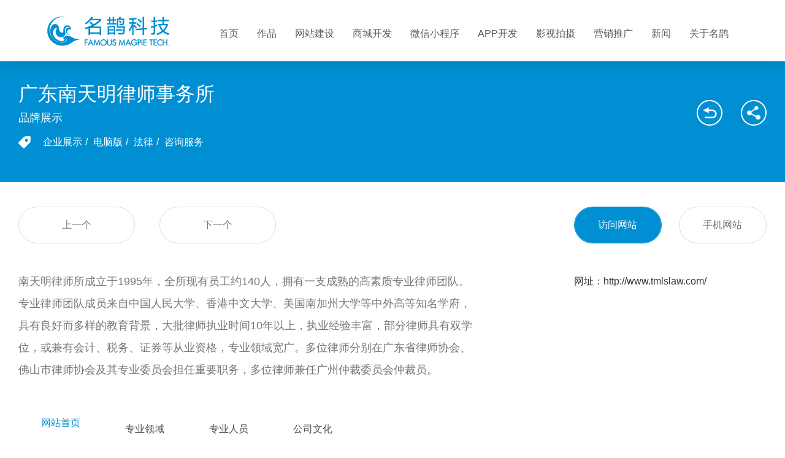

--- FILE ---
content_type: text/html; charset=utf-8
request_url: http://www.gzmqnet.com/case/website/139.html
body_size: 4950
content:
<!DOCTYPE html>
<html>
<head>
    <title>广东南天明律师事务所  名鹊科技</title>
    <meta name="keywords" content=""/>
    <meta name="description" content="">
        
    <meta http-equiv="Content-Type" content="text/html; charset=utf-8" />
    <meta name="baidu-site-verification" content="NRGAS63YKb" />
    <!-- ico -->
    <link rel="bookmark" href="/themes/mingque/public/assets/images/favicon.ico">
    <link rel="shortcut icon" href="/themes/mingque/public/assets/images/favicon.ico">
    <!-- css -->
    <link type="text/css" rel="stylesheet" href="/themes/mingque/public/assets/css/style.css?version=1.2" />
    <!-- js -->
    <script type="text/javascript" src="/themes/mingque/public/assets/js/jquery.js"></script>
    <script type="text/javascript" src="/themes/mingque/public/assets/js/ifie8.js"></script>
    <script type="text/javascript" src="/themes/mingque/public/assets/js/slick.js"></script>
    <script type="text/javascript" src="/themes/mingque/public/assets/js/dot.js"></script>
    <script type="text/javascript" src="/themes/mingque/public/assets/js/SuperSlide.js"></script>
    <script src="/themes/mingque/public/assets/js/jquery.selectlist.js"></script>
    <script type="text/javascript" src="/themes/mingque/public/assets/js/js.js"></script>
    <script type="text/javascript">
        //全局变量
        var GV = {
            ROOT: "/",
            WEB_ROOT: "/",
            JS_ROOT: "static/js/"
        };
    </script>

    <style>
        .pic{text-align: center;}
        .pic img{width:auto; }
    </style>
</head>
<body style="padding-top: 100px;">
    
<div class="header header2">
    <a class="logo" href="/" class="logo" style="background:url('http://www.gzmqnet.com/upload/admin/20180517/201805171638516083.png');"></a>
    <div class="menu">
            <ul id="" class="clearfix">
            <li class="">
    
                <p>
                    <a href="/" target="">
                        首页                    </a>
                </p>
            
    </li>
    <li class="">
    
                <p>
                    <a href="/case/website.html" target="">
                        作品                    </a>
                </p>
            
    </li>
    <li class="">
    
                <p>
                    <a href="/website.html" target="">
                        网站建设                    </a>
                </p>
            
    </li>
    <li class="">
    
                <p>
                    <a href="/shop.html" target="">
                        商城开发                    </a>
                </p>
            
    </li>
    <li class="">
    
                <p>
                    <a href="/wechat.html" target="">
                        微信小程序                    </a>
                </p>
            
    </li>
    <li class="">
    
                <p>
                    <a href="/APP.html" target="">
                        APP开发                    </a>
                </p>
            
    </li>
    <li class="">
    
                <p>
                    <a href="/photo.html" target="">
                        影视拍摄                    </a>
                </p>
            
    </li>
    <li class="">
    
                <p>
                    <a href="/marketing.html" target="">
                        营销推广                    </a>
                </p>
            
    </li>
    <li class="">
    
                <p>
                    <a href="/news/all.html" target="">
                        新闻                    </a>
                </p>
            
    </li>
    <li class="">
    
                <p>
                    <a href="/about.html" target="">
                        关于名鹊                    </a>
                </p>
            
    </li>
    </ul>

        <div class="mline"></div>
    </div>
 </div>

    
    <div class="case_box">
        <div class="w1600 clearfix" style="padding:0 30px;">
            <div class="fl">
                <h3>广东南天明律师事务所</h3>
                                <h4>品牌展示</h4>
                <p>
                                            <a href="javascript:;">企业展示</a>/                        <a href="javascript:;">电脑版</a>/                        <a href="javascript:;">法律</a>/                        <a href="javascript:;">咨询服务</a>                </p>
            </div>
            <div class="fr">
                <a href="/case/website.html"></a>
                <a href="#" class="a2"></a>
            </div>
        </div>
    </div>
    
    <div class="case_box2 clearfix w1600">
        <div class="fl">
            <ul class="clearfix">
                                    <li><a href="/case/website/149.html"><i>上一个</i></a></li>
                                    <li><a href="/case/website/206.html"><i>下一个</i></a></li>
                            </ul>
                            <div class="main"><p>南天明律师所成立于1995年，全所现有员工约140人，拥有一支成熟的高素质专业律师团队。专业律师团队成员来自中国人民大学、香港中文大学、美国南加州大学等中外高等知名学府，具有良好而多样的教育背景，大批律师执业时间10年以上，执业经验丰富，部分律师具有双学位，或兼有会计、税务、证券等从业资格，专业领域宽广。多位律师分别在广东省律师协会、佛山市律师协会及其专业委员会担任重要职务，多位律师兼任广州仲裁委员会仲裁员。</p></div>
                    </div>
        <div class="fr huan">
                            <div class="hhd">
                    <ul class="clearfix">
                        <li class="on">
                                                            <a href="http://www.tmlslaw.com/" target="_blank"><i>访问网站</i></a>
                                                    </li>
                        <li><a href="javascript:void(0);"><i>手机网站</i></a></li>
                    </ul>
                </div>
                
                <div class="bd">
                    <div>
                        <h3>网址：<a href="http://www.tmlslaw.com/" target="_blank">http://www.tmlslaw.com/</a></h3>
                    </div>
                    <div>
                        <div class="ewm">
                            <div class="pic">
                                <img src="/cases/detail/qrcode.html?url=http%3A%2F%2Fwww.tmlslaw.com%2F">
                            </div>
                            <p>扫描二维码</p>
                        </div>
                    </div>
                </div>
                    </div>
    </div>
    
        <div class="tabn">
        <div class="more_nav">

                                <div class="show bor">
                                    <div class="w1600 clearfix">
                        <dl class="clearfix">
                                                                <dd><a href="javascript:void(0);" title="网站首页">网站首页</a></dd>
                                                                    <dd><a href="javascript:void(0);" title="专业领域">专业领域</a></dd>
                                                                    <dd><a href="javascript:void(0);" title="专业人员">专业人员</a></dd>
                                                                    <dd><a href="javascript:void(0);" title="公司文化">公司文化</a></dd>
                                                        </dl>
                                            </div>
                    <b></b>
                </div>
                        </div>

        <div class="case_box3">
                                <div class="pic">
                        <a href="javascript:;">
                            <img src="http://www.gzmqnet.com/upload/cases/20180508/201805081140102262.png">
                        </a>
                    </div>
                                    <div class="pic">
                        <a href="javascript:;">
                            <img src="http://www.gzmqnet.com/upload/cases/20180508/201805081142343642.png">
                        </a>
                    </div>
                                    <div class="pic">
                        <a href="javascript:;">
                            <img src="http://www.gzmqnet.com/upload/cases/20180508/201805081144558657.png">
                        </a>
                    </div>
                                    <div class="pic">
                        <a href="javascript:;">
                            <img src="http://www.gzmqnet.com/upload/cases/20180508/201805081145163572.png">
                        </a>
                    </div>
                        </div>
    </div>
    
        <style>
                    .case-icon-10{
                background: url('http://www.gzmqnet.com/upload/cases/20180508/201805081927146901.png') center no-repeat;
            }
            .list li:hover .name .case-icon-10{
                background: url('http://www.gzmqnet.com/upload/cases/20180508/201805081927179538.png') center no-repeat;
            }
                    .case-icon-9{
                background: url('http://www.gzmqnet.com/upload/cases/20180508/201805081926482471.png') center no-repeat;
            }
            .list li:hover .name .case-icon-9{
                background: url('http://www.gzmqnet.com/upload/cases/20180508/201805081926518905.png') center no-repeat;
            }
                    .case-icon-8{
                background: url('http://www.gzmqnet.com/upload/cases/20180508/201805081926292667.png') center no-repeat;
            }
            .list li:hover .name .case-icon-8{
                background: url('http://www.gzmqnet.com/upload/cases/20180508/201805081926339444.png') center no-repeat;
            }
                    .case-icon-7{
                background: url('http://www.gzmqnet.com/upload/cases/20180508/201805081926124480.png') center no-repeat;
            }
            .list li:hover .name .case-icon-7{
                background: url('http://www.gzmqnet.com/upload/cases/20180508/201805081926158761.png') center no-repeat;
            }
                    .case-icon-6{
                background: url('http://www.gzmqnet.com/upload/cases/20180508/201805081917404329.png') center no-repeat;
            }
            .list li:hover .name .case-icon-6{
                background: url('http://www.gzmqnet.com/upload/cases/20180508/201805081917446110.png') center no-repeat;
            }
                    .case-icon-5{
                background: url('http://www.gzmqnet.com/upload/cases/20180508/201805081925414026.png') center no-repeat;
            }
            .list li:hover .name .case-icon-5{
                background: url('http://www.gzmqnet.com/upload/cases/20180508/201805081925452074.png') center no-repeat;
            }
                    .case-icon-3{
                background: url('http://www.gzmqnet.com/upload/cases/20180502/201805021446361025.png') center no-repeat;
            }
            .list li:hover .name .case-icon-3{
                background: url('http://www.gzmqnet.com/upload/cases/20180502/201805021627505432.png') center no-repeat;
            }
                    .case-icon-2{
                background: url('http://www.gzmqnet.com/upload/cases/20180502/201805021628056392.png') center no-repeat;
            }
            .list li:hover .name .case-icon-2{
                background: url('http://www.gzmqnet.com/upload/cases/20180502/201805021628438827.png') center no-repeat;
            }
            </style>
    
    <div class="case_box4 w1600">
        <div class="tit">
            <div class="t-title">推荐案例</div>
            <div class="t-line"></div>
        </div>
        <div class="list">
            <ul class="clearfix">
                
                    <li>
                        <div class="pic">
                            <img src="http://www.gzmqnet.com/upload/cases/20181222/201812221550043973.jpg" alt="">
                        </div>
                        <div class="name">
                            <h4>
                                <a href="/case/website/250.html" target="_blank" title="乐百氏">乐百氏</a>
                            </h4>
                                                            <div class="fr">
                                                                            <a href="javascript:;" class="a1 case-icon-3"></a>
                                                                    </div>
                                                    </div>
                        <div class="link">
                            <a href="/case/website/250.html" target="_blank">
                                <i>作品详情</i>
                            </a>
                                                            <a href="http://www.robust.com.cn/mobile/public/index.php" target="_blank">
                                    <i class="i2">浏览网站</i>
                                </a>
                                                    </div>
                    </li>
                

                    <li>
                        <div class="pic">
                            <img src="http://www.gzmqnet.com/upload/cases/20181222/201812221439522609.jpg" alt="">
                        </div>
                        <div class="name">
                            <h4>
                                <a href="/case/website/240.html" target="_blank" title="塞麒展览服务">塞麒展览服务</a>
                            </h4>
                                                            <div class="fr">
                                                                            <a href="javascript:;" class="a1 case-icon-3"></a>
                                                                            <a href="javascript:;" class="a1 case-icon-2"></a>
                                                                    </div>
                                                    </div>
                        <div class="link">
                            <a href="/case/website/240.html" target="_blank">
                                <i>作品详情</i>
                            </a>
                                                            <a href="http://www.gzsaiqi.cn/" target="_blank">
                                    <i class="i2">浏览网站</i>
                                </a>
                                                    </div>
                    </li>
                

                    <li>
                        <div class="pic">
                            <img src="http://www.gzmqnet.com/upload/cases/20181222/201812221523147064.png" alt="">
                        </div>
                        <div class="name">
                            <h4>
                                <a href="/case/website/237.html" target="_blank" title="国际系统门窗网">国际系统门窗网</a>
                            </h4>
                                                            <div class="fr">
                                                                            <a href="javascript:;" class="a1 case-icon-3"></a>
                                                                            <a href="javascript:;" class="a1 case-icon-2"></a>
                                                                    </div>
                                                    </div>
                        <div class="link">
                            <a href="/case/website/237.html" target="_blank">
                                <i>作品详情</i>
                            </a>
                                                            <a href="http://www.syswindoor.com/" target="_blank">
                                    <i class="i2">浏览网站</i>
                                </a>
                                                    </div>
                    </li>
                

                    <li>
                        <div class="pic">
                            <img src="http://www.gzmqnet.com/upload/cases/20181222/201812221523594714.png" alt="">
                        </div>
                        <div class="name">
                            <h4>
                                <a href="/case/website/226.html" target="_blank" title="广州市海珠工艺美术职业学校">广州市海珠工艺美术职业学校</a>
                            </h4>
                                                            <div class="fr">
                                                                            <a href="javascript:;" class="a1 case-icon-3"></a>
                                                                            <a href="javascript:;" class="a1 case-icon-2"></a>
                                                                    </div>
                                                    </div>
                        <div class="link">
                            <a href="/case/website/226.html" target="_blank">
                                <i>作品详情</i>
                            </a>
                                                            <a href="http://www.hzswzx.cn/" target="_blank">
                                    <i class="i2">浏览网站</i>
                                </a>
                                                    </div>
                    </li>
                
            </ul>
        </div>
    </div>

    
    <div class="side_r">
        <ul>
            <li>
                                    <a href="http://p.qiao.baidu.com/cps/chat?siteId=11410950&amp;userId=24714035" rel="nofollow" target="_blank" style="display:block;height:56px;"></a>
                            </li>
            <li>
                <dl class="qqlist tout">
                                            <dd>
                            <a href="tencent://message/?Menu=yes&uin=896899647" rel="nofollow">网站建设&gt;</a>
                        </dd>
                                            <dd>
                            <a href="tencent://message/?Menu=yes&uin=2409687801" rel="nofollow">微信开发&gt;</a>
                        </dd>
                                            <dd>
                            <a href="tencent://message/?Menu=yes&uin=769423513" rel="nofollow">APP开发&gt;</a>
                        </dd>
                                            <dd>
                            <a href="tencent://message/?Menu=yes&uin=1833808962" rel="nofollow">影视拍摄&gt;</a>
                        </dd>
                                            <dd>
                            <a href="tencent://message/?Menu=yes&uin=896899647" rel="nofollow">营销推广&gt;</a>
                        </dd>
                                            <dd>
                            <a href="tencent://message/?Menu=yes&uin=3197469597" rel="nofollow">售后咨询&gt;</a>
                        </dd>
                                            <dd>
                            <a href="tencent://message/?Menu=yes&uin=2409687801" rel="nofollow">商城开发&gt;</a>
                        </dd>
                                    </dl>
            </li>
            <li>
                <dl class="plist tout">
                                            <dd><span>020-80923526</span></dd>
                                            <dd><span>020-29069349</span></dd>
                                            <dd><span>020-84125869</span></dd>
                                            <dd><span>020-84125846</span></dd>
                                    </dl>
            </li>
            <li>
                <div class="wechatbox tout">
                    <img src="http://www.gzmqnet.com/upload/admin/20180519/201805191609114698.jpg">
                </div>
            </li>
            <li class="backtop"></li>
        </ul>
    </div>




    <div class="foot">
    <div class="ftop clearfix">
        <!-- 联系方式 -->
        
            <div class="fl">
                <div class="tit">联系方式</div>
                <div class="con clearfix">
                    <!-- <div class="gz" style="background:url('http://www.gzmqnet.com/upload/admin/20180502/201805021035277667.png') center top no-repeat;">广州</div> -->
                    <div class="pnum">
                        <h3>020-80923526 020-29069349 020-84125869 020-84125846</h3>
                        <p>地址：广州市海珠区昌岗中路166号富盈国际大厦2505室</p>
                    </div>
                </div>
            </div>
        


    
        <!-- 微信 -->
        
            <div class="mid">
                <div class="tit">微信</div>
                <div class="con">
                    <img style="max-width:100px;" src="http://www.gzmqnet.com/upload/admin/20180519/201805191555178887.png">
                    <p>扫一扫关注</p>
                </div>
            </div>
        


        <div class="mid" style="margin-left: 3%">
            <div class="tit">小程序</div>
            <div class="con">
                <img style="max-width:100px;" src="/themes/mingque/public/assets/images/xiaochengxu.jpg">
                <p>扫一扫添加</p>
            </div>
        </div>

        <!-- 业务咨询 -->
        
            <div class="fr">
                <div class="tit">业务资讯</div>
                <div class="con">
                    <ul class="clearfix">
                                                    <li>
                                <a href="tencent://message/?Menu=yes&uin=896899647" rel="nofollow"><i>网站建设</i></a>
                            </li>
                                                    <li>
                                <a href="tencent://message/?Menu=yes&uin=2409687801" rel="nofollow"><i>微信开发</i></a>
                            </li>
                                                    <li>
                                <a href="tencent://message/?Menu=yes&uin=769423513" rel="nofollow"><i>APP开发</i></a>
                            </li>
                                                    <li>
                                <a href="tencent://message/?Menu=yes&uin=1833808962" rel="nofollow"><i>影视拍摄</i></a>
                            </li>
                                                    <li>
                                <a href="tencent://message/?Menu=yes&uin=896899647" rel="nofollow"><i>营销推广</i></a>
                            </li>
                                                    <li>
                                <a href="tencent://message/?Menu=yes&uin=3197469597" rel="nofollow"><i>售后咨询</i></a>
                            </li>
                                            </ul>
                </div>
            </div>
        


    </div>

    <div class="fbot">
        <div class="con clearfix">
            <div class="fr">
                <h3><a style="color:#4E4E4E;" href="https://beian.miit.gov.cn" rel="nofollow" target="_blank">粤ICP备17067576号</a></h3>
                <p>© Copyright 2015 - 2019 广州市名鹊网络科技有限公司</p>

                                <ul class="clearfix">
                    
                            <li><img style="max-height:27px;" src="http://www.gzmqnet.com/upload/admin/20180502/201805021126113802.png" alt=""></li>
                        

                            <li><img style="max-height:27px;" src="http://www.gzmqnet.com/upload/admin/20180502/201805021126313849.png" alt=""></li>
                        

                            <li><img style="max-height:27px;" src="http://www.gzmqnet.com/upload/admin/20180502/201805021126429846.png" alt=""></li>
                        
                </ul>
            </div>
        </div>
    </div>
</div>
<script>
(function(){
    var bp = document.createElement('script');
    var curProtocol = window.location.protocol.split(':')[0];
    if (curProtocol === 'https') {
        bp.src = 'https://zz.bdstatic.com/linksubmit/push.js';
    }
    else {
        bp.src = 'http://push.zhanzhang.baidu.com/push.js';
    }
    var s = document.getElementsByTagName("script")[0];
    s.parentNode.insertBefore(bp, s);
})();
</script>

    <script>
        $(document).ready(function(){
            var more_hei = $('.more_nav').height();
            var hei      = $('.more_nav .show').height();
            $('.more_nav').height(hei);

            // var hei=$('.more_nav .hid').height();
            // var hei = 0;
            // $('.more_nav .hid').each(function(){
            //  hei += $(this).height();
            // });
            // console.log(hei);

            $('.more_nav .btn').toggle(function(){
                $('.more_nav').height(more_hei);
                $(".hid").stop().animate({
                    'right':'0',
                    'opacity':'1'
                },2000)
                $(this).text('收起');
                // $('.more_nav .show').stop().animate({
                //  'padding-bottom':hei
                // },0)
            }, function(){
                $(".hid").stop().animate({
                    'right':'-100%',
                    'opacity':'0'
                },500)

                $(this).text('更多');
                
                setTimeout(function () {
                    // $('.more_nav').height(hei);
                    $('.more_nav').delay(1000).stop().animate({
                        'height': hei+'px',
                    },500);
                    // $('.more_nav .show').delay(1000).stop().animate({
                    //  'padding-bottom':'0'
                    // },500);
                }, 500);
            });

            jQuery(".huan").slide({titCell:".hhd li",trigger:"mouseover"});
            jQuery(".tabn").slide({titCell:".more_nav dd",mainCell:".case_box3",trigger:"click"});

            $(".more_nav .bor:first").addClass('bor2');
            $(".more_nav .bor").click(function() {
                $(this).siblings('.bor').removeClass('bor2');
                $(this).addClass('bor2');
        
            });
        });
    </script>
    <script src="/static/js/layer/layer.js"></script>
<script>
function scroll_reveal(){
    $('.bheight .word').css('line-height',$('.bheight img').height()+'px');
    $('.bheight .dis').css('opacity',1);
    if (!(/msie [6|7|8|9]/i.test(navigator.userAgent))){
            (function(){
            window.scrollReveal = new scrollReveal({reset: false});
        })();
    };
}
function checkPage(total_pages){
    var go_page = $('#go_page').val();
    if( go_page == '' ){
       layer.msg('请输入您要跳转的页码！');
       return false;
    }

    if( go_page > total_pages ){
       layer.msg('您输入的页码已超出范围！');
        return false;
    }

    return true;
}
</script>
<script>var _hmt=_hmt||[];(function(){var hm=document.createElement("script");hm.src="https://hm.baidu.com/hm.js?0729ac38a85b1c3894a8041b505ff25b";var s=document.getElementsByTagName("script")[0];s.parentNode.insertBefore(hm,s)})();</script>

</body>
</html>


--- FILE ---
content_type: text/html; charset=utf-8
request_url: http://www.gzmqnet.com/cases/detail/qrcode.html?url=http%3A%2F%2Fwww.tmlslaw.com%2F
body_size: 360
content:
�PNG

   IHDR   �   �   k��   PLTE���   U��~   	pHYs  �  ��+   �IDATH�͔��0C���R�$ՠ�1�%F>��X��������5�	���~儒h�@�#2��ب>#� �v��1q�;n�xNv ��*"P�Z9�,���J��ɔ�NMr��pBMJCsR�k��8 ܛd�K��0Tj�*Fd,�2^~��D��K9#f�
ur�#�J:��̈v��ɡW��Ӱ-�c�Z6�N��6�ٳ������	q�ǆ�>"�!���#��eNt���g^�rW�ɻ�b��*�9��    IEND�B`�

--- FILE ---
content_type: text/css
request_url: http://www.gzmqnet.com/themes/mingque/public/assets/css/style.css?version=1.2
body_size: 15000
content:
@charset "utf-8";
*{box-sizing: border-box;}
html,body,h1,h2,h3,h4,h5,h6,hr,p,iframe,dl,dt,dd,ul,ol,li,pre,form,button,input,textarea,th,td,fieldset{margin:0;padding:0}
ul,ol,dl{list-style-type:none}
address,caption,cite,code,dfn,em,th,var,i,b{font-style:normal;font-weight:normal}
input,button,textarea,select,optgroup,option{font-family:inherit;font-size:inherit;font-style:inherit;font-weight:inherit; border:none;}
input,button{overflow: visible;vertical-align:middle;outline:none}
h1,h2,h3,h4,h5,h6{font-size:100%; font-weight:normal;}
a,area{outline:none;blr:expression(this.onFocus=this.blur())}
a:focus,a:hover,a:active{outline:none;blr:expression(this.onFocus=this.blur())}
sub,sup{vertical-align:baseline}
table{border-collapse:collapse;border-spacing:0}
textarea { resize:none} 
input[type="submit"],input[type="button"]{ cursor:pointer;}
img{border:0;vertical-align:middle;width: 100%}
a img,img{-ms-interpolation-mode:bicubic}
a{text-decoration:none;cursor: pointer; color:#999}
a:hover{text-decoration:none}
button,input[type=submit],input[type=reset],input[type=text],input[type=button],select,textarea{-webkit-appearance:none;-webkit-tap-highlight-color:rgba(255,0,0,0);outline:0;outline:0;blr:expression(this.onFocus=this.blur());border: none;}
body,th,td,button,input,select,textarea{  font-family:Arial, "微软雅黑"; font-size:12px;color:#666;}
.layout{ margin:0 auto; max-width: 1328px;padding: 0 10px;}
.l,.left,.fl{ float:left}
.r,.right,.fr{ float:right}
.clearfix:after{content:".";display:block;height:0;clear:both;visibility:hidden; font-size:0; line-height:0}
.clearfix{*zoom:1}
body{ min-width:1200px; overflow:auto;background: #ffffff;}

/*slick*/
.slick-slider{position: relative;outline: none;display: block; -moz-box-sizing: border-box;box-sizing: border-box;-webkit-user-select: none;-moz-user-select: none;-ms-user-select: none;user-select: none;-webkit-touch-callout: none;-khtml-user-select: none;-ms-touch-action: pan-y;touch-action: pan-y;-webkit-tap-highlight-color: transparent;}
.slick-list{position: relative;display: block;overflow: hidden;margin: 0;padding: 0;}
.slick-list:focus{outline: none;}
.slick-list.dragging{cursor: pointer; cursor: hand;}
.slick-slider .slick-track,.slick-slider .slick-list{-webkit-transform: translate3d(0, 0, 0);-moz-transform: translate3d(0, 0, 0); -ms-transform: translate3d(0, 0, 0);-o-transform: translate3d(0, 0, 0);transform: translate3d(0, 0, 0);}
.slick-track{position: relative;top: 0;left: 0;display: block;}
.slick-track:before,.slick-track:after{display: table;content: '';}
.slick-track:after{clear: both;}
.slick-loading .slick-track{visibility: hidden;}
.slick-slide{display: none; float: left;outline: 0 none;height: 100%;min-height: 1px;}
[dir='rtl'] .slick-slide{float: right;}
.slick-slide img{display: block;}
.slick-slide.slick-loading img{display: none;}
.slick-slide.dragging img{pointer-events: none;}
.slick-initialized .slick-slide{display: block;}
.slick-loading .slick-slide{visibility: hidden;}
.slick-vertical .slick-slide{display: block;height: auto;border: 1px solid transparent;}
.slick-prev, .slick-next { position: absolute; display: block; height: 20px; width: 20px; line-height: 0; font-size: 0; cursor: pointer; background: transparent; color: transparent; top: 50%; margin-top: -10px; padding: 0; border: none; outline: none; }
.slick-arrow.slick-hidden { display: none;}
.slick-dots { position: absolute; bottom: -45px; left: 0; list-style: none; display: block; text-align: center; padding: 0px; width: 100%; }
.slick-dots li { position: relative; display: inline-block; height: 20px; width: 20px; padding: 0px; cursor: pointer; }
.slick-dots button{display: none;}
/*slick*/
/*img{*/
	/*width: 100%;*/
/*}*/
.pich{
	overflow: hidden;
}
.pich img{
	transition:all 0.5s;
	-moz-transition:all 0.5s;
	-webkit-transition:all 0.5s;
	-ms-transition:all 0.5s;
}
.pich:hover img{
	transform:scale(1.1);
	-moz-transform:scale(1.1);
	-webkit-transform:scale(1.1);
	-ms-transform:scale(1.1);
}
#web-ietip{
	width: 526px; 
	height: 90px; 
	padding: 83px 0 0 84px; 
	overflow:hidden; 
	background: url(../css/ietip/browser.png) no-repeat center center; 
	margin: 200px auto 0;
}
#web-ietip a{
	display: block; 
	width: 65px; 
	height: 80px; 
	float: left;
}
.header{
	height: 100px;
	width: 100%;
	position: fixed;
	left: 0;
	top: 0;
	z-index: 999;
	min-width: 1200px;
	z-index: 99;
}
.logo{
	display: block;
	float: left;
	width: 200px;
	height: 55px;
	background: url(../images/logo.png) center no-repeat;
	margin-top: 23px;
	margin-left: 6%;
}
.menu{
	float: right;
	position: relative;
	margin-top: 36px;
	margin-right: 6%;
}
.menu li{
	float: left;
	margin: 0 12px;
}
.menu p{
	font-size: 16px;
	line-height: 38px;
}
.menu p a{
	color: #FFFFFF;
	display: block;
	padding: 0 5px;
}
.mline{
	box-sizing: initial;
    position: absolute;
    height: 1px;
    background-color: #48a5f4;
    left: 0;
    bottom: 0;
    pointer-events: none;
}
.menu li.on p a{
	color: #008FD3;
}
@media(max-width:1400px){
	.menu li{
		margin: 0 10px;
	}
}
.bheight{
	position: relative;
	z-index: 9;
}
.bheight img{width: 100%;}
.bheight .word{
	position: absolute;
	left: 0;
	top: 0;
	width: 100%;
	color: #FFFFFF;
	text-align: center;
}
.bheight .dis{
	display: inline-block;
	vertical-align: middle;
	zoom: 1;
	overflow: hidden;
}
.bheight .word h3{
	font-size: 38px;
	line-height: 64px;
	font-weight: 300;
}
.bheight .word h3 em{
	display: block;
	line-height: 30px;
	font-size: 18px;
	font-weight: 300;
}
.bheight ul{
	width: 444px;
	height: 167px;
	position: relative;
	margin: 50px auto 0;
}

.bheight ul li{
	position: absolute;
	left: 0;
	top: 0;
	width: 167px;
	height: 167px;
	background: rgba(0,132,180,.8);
	border-radius: 50%;
	-webkit-border-radius: 50%;
	-moz-border-radius: 50%;
	-ms-border-radius: 50%;
	-o-border-radius: 50%;
	font-size: 16px;
	line-height: 24px;
	padding-top: 36.5px;
	font-weight: 300;
}
.bheight ul li i{
	display: block;
	font-size: 60px;
	line-height: 70px;
}
.bheight ul li:nth-child(2n){
	left: 138px;
	z-index: 2;
}
.bheight ul li:last-child{
	left: auto;
	right: 0;
}

.banner .hd{position: absolute;bottom: 10px;left: 0;width: 100%;text-align: center;z-index: 9;}
.banner .hd ul{display: inline-block;width: auto;height: auto;margin: 0;}
.banner .hd ul li{float: left;text-indent: -999px;overflow: hidden;width: 10px;height: 10px;border-radius: 10px;background-color: #fff;position: static;padding: 0;margin:0 4px;}
.banner .hd ul li.on{background-color: #008FD3;}
.f_header,
.header2{
	background: #FFFFFF;
	box-shadow: 0 0 20px rgba(0,0,0,.2);
	-moz-box-shadow: 0 0 20px rgba(0,0,0,.2);
	-webkit-box-shadow: 0 0 20px rgba(0,0,0,.2);
}
.f_header .logo,
.header2 .logo{
	background-image: url(../images/logo2.png);
}
.f_header .menu p a,
.header2 .menu p a{
	color: #5b5b5b;
}
.title{
	text-align: center;
	position: relative;
	padding-top: 32px;
	margin-top: 25px;
}
.title h3{
	font-size: 28px;
	color: #292828;
	position: relative;
	line-height: 80px;
}
.title h3:before{
	content: '';
	width: 38px;
	height: 3px;
	position: absolute;
	left: 50%;
	bottom: 0;
	background: #0084b4;
	margin-left: -19px;
}
.title p{
	text-transform: uppercase;
	font-size: 48px;
	color: #464646;
	position: absolute;
	left: 0;
	top: 0;
	width: 100%;
	filter:alpha(opacity=10);   
	-moz-opacity: 0.1;   
	-khtml-opacity: 0.1;   
	opacity: 0.1; 
	line-height: 110px;
}
.index_1{
	width: 90%;
	min-width: 1200px;
	margin: 0 auto;
	overflow: hidden;
}
.index_1 ul{
	margin-top: 32px;
}
.index_1 li{
	float: left;
	width: 16.666%;
	position: relative;
	overflow: hidden;
	background: #f4f4f4;
	opacity: 1;
    filter: alpha(opacity=100);
    -webkit-transition: left 0.5s 0.8s linear,opacity 0.5s 0.8s linear,background 0.5s linear,width 0.5s linear;
    -o-transition: left 0.5s 0.8s linear,opacity 0.5s 0.8s linear,background 0.5s linear,width 0.5s linear;
    transition: left 0.5s 0.8s linear,opacity 0.5s 0.8s linear,background 0.5s linear,width 0.5s linear;
}
.index_1 li .service{
	width: 100%;
	height: 355px;
	text-align: right;
	color: #CCCCCC;
	border: 1px #e8e8e8 solid;
}
.index_1 li .service i{
	display: block;
	padding: 68px 30px 0;
}
.index_1 li .service .num{
	font-size: 52px;
	line-height: 62px;
}
.index_1 li .service h3{
	font-size: 26px;
	line-height: 38px;
	height: 38px;
	overflow: hidden;
}
.index_1 li .service h4{
	font-size: 14px;
	text-transform: uppercase;
	line-height: 18px;
	height: 18px;
	overflow: hidden;
}
.index_1 li .service .ic{
	margin-top: 10px;
	display: inline-block;
	vertical-align: top;
	background: center no-repeat;
	cursor: default;
}
.index_1 li .service .ic1{
	background-image: url(../images/ic1.png);
	padding-left: 86px;
	height: 71px;
}
.index_1 li .service .ic2{
	background-image: url(../images/ic2.png);
	padding-left: 52px;
	height: 102px;
}
.index_1 li .service .ic3{
	background-image: url(../images/ic3.png);
	padding-left: 99px;
	height:71px;
}
.index_1 li .service .ic4{
	background-image: url(../images/ic4.png);
	padding-left:77px;
	height: 72px;
}
.index_1 li .service .ic5{
	background-image: url(../images/ic5.png);
	padding-left: 142px;
	height: 70px;
}
.index_1 li.on{
	width: 33.338%;
}
.index_1 li.on .ic1{
	background-image: url(../images/ic1-2.png)!important;
}
.index_1 li.on .ic2{
	background-image: url(../images/ic2-2.png)!important;
}
.index_1 li.on .ic3{
	background-image: url(../images/ic3-2.png)!important;
}
.index_1 li.on .ic4{
	background-image: url(../images/ic4-2.png)!important;
}
.index_1 li.on .ic5{
	background-image: url(../images/ic5-2.png)!important;
}
.index_1 li.on .service{
	width: 50%;
	color: #FFFFFF;
	border-color: #008FD3;
	background: #008FD3;
}
.index_1 li .price{
	width: 50%;
	position: absolute;
	left: 100%;
	top: 0;
	height: 355px;
	background: #6dbce3;
	padding: 4px 30px 0 17px;
}
.index_1 li.on .price{
	left: 50%;
}
.index_1 li dd{
	font-size: 17px;
	line-height: 46px;
	border-bottom: 1px #acd9ef solid;
}
.index_1 li dd a{
	display: block;
	color: #FFFFFF;
	padding-right: 15px;
	overflow: hidden;
	white-space: nowrap;
	text-overflow: ellipsis;
	background: url(../images/arw1.png) right center no-repeat;
	-webkit-transition: 0.3s all;
	-o-transition: 0.3s all;
	transition: 0.3s all;
}
.index_1 li dd a:hover{
	padding-left: 10px;
}
.index_2{
	/*padding-top: 23px;
	padding-bottom: 47px;*/
	padding: 23px 30px 47px;
	min-width: 1200px;
	margin: 0 auto;
	border-bottom: 1px #e8e8e8 solid;
	overflow: hidden;
}
.tab .hd{
	text-align: center;
	padding-top: 20px;
}
.tab .hd li{
	display: inline-block;
	vertical-align: top;
	font-size: 16px;
	color: #666666;
	line-height: 24px;
	padding-bottom: 1px;
	margin: 20px 30px 0;
	cursor: pointer;
}
.tab .hd li.on{
	color: #008FD3;
	padding-bottom: 0;
	border-bottom: 1px #008fd3 solid;
}
.list li{
	float: left;
	width: 24.166%;
	/*height: 336px;*/
	margin: 25px 1.112% 0 0;
	position: relative;
	opacity: 1;
    filter: alpha(opacity=100);
    overflow: hidden;
}
.list li:nth-child(4n+1){clear:left;}
.list li .pic{
	overflow: hidden;
}
.list li .pic img{
	-webkit-transition: 0.3s all;
	-o-transition: 0.3s all;
	transition: 0.3s all;
}
.list li:hover .pic img{
	transform:scale(1.1);
	-moz-transform:scale(1.1);
	-webkit-transform:scale(1.1);
	-ms-transform:scale(1.1);
}
.list li .name{
	/*position: relative;
	padding: 0 15px;
	line-height: 60px;
	background-color: #f1f1f1;
    -webkit-transition: 0.3s linear;
    -o-transition: 0.3s linear;
    transition: 0.3s linear;
    z-index: 2;*/

    overflow: hidden;
    display: block;
    height: 60px;
    line-height: 60px;
    padding: 0 20px 0 10px;
    background-color: #f1f1f1;
    -webkit-transition: .3s linear;
    -o-transition: .3s linear;
    transition: .3s linear;
}
.list li .name h4{
	float: left;
	display: block;
}
.list li .name h4 a{
    color:#333;
    font-size: 16px;
}
.list li .name p{
	width: 65%;
	font-size: 16px;
	color: #333333;
	overflow: hidden;
	white-space: nowrap;
	text-overflow: ellipsis;
}
.list li .name p a{
	color: #333333;
}
.list li .name a.a1{
	display: block;
	float: left;
	width: 22px;
	height: 19px;
	/*background: url(../images/ic6.png) center no-repeat;*/
	margin-top: 21px;
	margin-right: 5px;
}
.list li .name a.a1:last-child{
	margin-right: 0;	
}
.list li .name a.a2{
	background-image: url(../images/ic7.png);
	width: 21px;
	margin-left: 11px;
}
.list li .link{
	position: absolute;
	left: 0;
	bottom: -100%;
	width: 100%;
	text-align: center;
	background: rgba(255,255,255,.84);
	line-height: 39px;
}
.list li .link a{
	display: block;
	color: #282828;
}
.list li .link a i{
	display: inline-block;
	vertical-align: top;
	padding-left: 24px;
	background: url(../images/ic8.png) left center no-repeat;
}
.list li .link a i.i2{
	background-image: url(../images/ic9.png);
}
.list li .link a:hover{
	background: rgba(255,255,255,.84);
}
.list li:hover .name{
	background: #1b98d5;
}
.list li:hover .name p a,
.list li:hover .name h4 a{
	color: #FFFFFF;
}
.list li:hover .name .a1{
	background-image: url(../images/ic6-2.png);
}
.list li:hover .name .a2{
	background-image: url(../images/ic7-2.png);
}
.list li:nth-child(4n){
	margin-right: 0;
}
.list ul{
	padding-bottom: 42px;
}
.more{
	font-size: 18px;
	text-align: center;
	width: 262px;
	margin: 0 auto;
}
.more a{
	display: block;
	line-height: 44px;
	color: #0084B4;
	position: relative;
	border: 2px #0084b4 solid;
	border-radius: 44px;
	-webkit-border-radius: 44px;
	-moz-border-radius: 44px;
	-ms-border-radius: 44px;
	-o-border-radius: 44px;
	overflow: hidden;
}
.more a i{
	position: relative;
	z-index: 2;
    -webkit-transition: 0.3s linear;
    -o-transition: 0.3s linear;
    transition: 0.3s linear;
	opacity: 1;
    filter: alpha(opacity=100);
}
.more a:before{
	content: '';
	background: #0084B4;
	position: absolute;
	left: -100%;
	top: 0;
	width: 100%;
	height: 100%;
    -webkit-transition: 0.5s linear;
    -o-transition: 0.5s linear;
    transition: 0.5s linear;
}
.more a:hover{
	color: #FFFFFF;
}
.more a:hover:before{
	left: 0;
}
.index_3{
	min-width: 1200px;
	margin: 0 auto;
	overflow: hidden;
}
.index_3 .pad{
	padding-top: 47px;
}
.index_3 ul li{
	float: left;
	overflow: hidden;
	position: relative;
	/*border: 1px #e5e5e5 solid;*/
	width: 12.5%;
}
.index_3 ul li img{
	-webkit-filter: grayscale(100%);
    -moz-filter: grayscale(100%);
    -ms-filter: grayscale(100%);
    -o-filter: grayscale(100%);
    filter: grayscale(100%);
    filter: gray;
}
.index_3 ul li:hover img{
	-webkit-filter: grayscale(0);
    -moz-filter: grayscale(0);
    -ms-filter: grayscale(0);
    -o-filter: grayscale(0);
    filter: grayscale(0);
    filter: gray;
}
.index_3 ul li a{
	display: block;
	border: 1px #e5e5e5 solid;
	/*border-bottom: none;*/
	/*border-right: none;*/
}
.index_3 ul li b{
	position: absolute;
	background: #0084B4;
}
.index_3 ul li b.b1{
	width: 0;
	height: 2px;
	left: 0;
	bottom: 0;
	-webkit-transition: 0.2s all;
	-o-transition: 0.2s all;
	transition: 0.2s all;
}
.index_3 ul li b.b2{
	width: 2px;
	height: 0;
	right: 0;
	bottom: 0;
	-webkit-transition: 0.5s all;
	-o-transition: 0.5s all;
	transition: 0.5s all;
}
.index_3 ul li b.b3{
	width: 0;
	height: 2px;
	right: 0;
	top: 0;
	-webkit-transition: 0.8s all;
	-o-transition: 0.8s all;
	transition: 0.8s all;
}
.index_3 ul li b.b4{
	width: 2px;
	height: 0;
	left: 0;
	top: 0;
	-webkit-transition: 1s all;
	-o-transition: 1s all;
	transition: 1s all;
}
.index_3 ul li:hover b.b1,
.index_3 ul li:hover b.b3{
	width: 100%;
}
.index_3 ul li:hover b.b2,
.index_3 ul li:hover b.b4{
	height: 100%;
}
.index_4{
	height: 200px;
	min-width: 1200px;
	margin: 0 auto;
	background: url(../images/bg1.jpg) center no-repeat;
	overflow: hidden;
}

.index_4 li{
	float: left;
	width: 14.285%;
	color: #FFFFFF;
	text-align: center;
	margin-top: 51px;
}
.index_4 li h3{
	font-size: 36px;
	height: 70px;
	line-height: 70px;
	overflow: hidden;
}
.index_4 li h3 em{
	font-size: 60px;
}
.index_4 li p{
	font-size: 16px;
	line-height: 28px;
}
@media(max-width:1400px){
	.index_4 li{
		margin-top: 61px;
	}
	.index_4 li h3{
		font-size: 28px;
		height: 50px;
		line-height: 50px;
	}
	.index_4 li h3 em{
		font-size: 44px;
	}
	.index_4 li p{
		font-size: 14px;
	}
}
.index_5{
	/*max-width: 1660px;
	min-width: 1200px;*/
	width: 1300px;
	margin: 0 auto;
	overflow: hidden;
	padding: 0 30px;
}
.index_5 .bd{
	padding-top: 48px;
	padding-bottom: 48px;
}
.news_box{
	float: left;
	width: 26.93%;
	border-bottom: 1px #EEEEEE solid;
	margin-right: 2.76%;
}
.news_box .pic{
	overflow: hidden;
}
.news_box .pic img{
	-webkit-transition: 0.3s all;
	-o-transition: 0.3s all;
	transition: 0.3s all;
}
.news_box:hover .pic img{
	transform:scale(1.1);
	-moz-transform:scale(1.1);
	-webkit-transform:scale(1.1);
	-ms-transform:scale(1.1);
}
.news_box h3{
	font-weight: bold;
	font-size: 16px;
	line-height: 54px;
	padding-top: 35px;
	overflow: hidden;
	white-space: nowrap;
	text-overflow: ellipsis;
}
.news_box h3 a{
	color: #0f0f0f;
}
.news_box:hover h3 a{
	color: #008FD3;
}
.news_box p{
	color: #666;
	line-height: 22px;
	/*height: 88px;*/
	max-height: 88px;
	height: 88px;
	overflow: hidden;
	/*padding-bottom: 27px;*/
	display: -webkit-box;  
	display: -moz-box;  
	overflow: hidden;  
	text-overflow: ellipsis;  
	word-break: break-all;  
	-webkit-box-orient: vertical;  
	-webkit-line-clamp:4;  
}
.news_box h4{
	color: #7d7d7d;
	line-height: 20px;
	margin-top: 20px;
}
.news_box h4 a{
	float: right;
	color: #2f2f2f;
}
.news_box h4 a:hover{
	color: #008FD3;
}
.news_list{
	float: right;
	width: 38.55%;
}
.news_list li{
	/*padding-bottom: 6%;*/
	padding-bottom: 14px;
}
.news_list li a{
	display: block;
}
.news_list li span{
	float: left;
	width: 11.88%;
	height: 74px;
	background: #a1a1a1;
	padding: 2px;
	text-align: center;
	line-height: 44px;
	font-size: 36px;
	color: #FFFFFF;
}
.news_list li span em{
	display: block;
	font-size: 18px;
	color: #4a4a4a;
	line-height: 26px;
	background: #FFFFFF;
}
.news_list li .fr{
	width: 84.84%;
}
.news_list li h3{
	font-size: 16px;
	color: #0F0F0F;
	line-height: 34px;
	font-weight: bold;
	overflow: hidden;  
	white-space: nowrap;  
	text-overflow: ellipsis;  
}
.news_list li p{
	font-size: 12px;
	color: #666;
	line-height: 20px;
	height: 40px;
	overflow: hidden;
	display: -webkit-box;  
	display: -moz-box;  
	overflow: hidden;  
	text-overflow: ellipsis;  
	word-break: break-all;  
	-webkit-box-orient: vertical;  
	-webkit-line-clamp:2;  
}
.news_list li a:hover h3{
	color: #008FD3;
}
.news_list li a:hover span{
	background: #008FD3;
	color: #FFFFFF;
}
.news_list li a:hover span em{
	background: #FFFFFF;
	color: #008FD3;
}
.index_6{
	background: #f6f6f6;
	padding-bottom: 70px;
	padding-top: 25px;
}
.index_6 .title{
	margin-top: 0;
}
.index_6 .con{
	max-width: 1620px;
	margin: 0 auto;
	min-width: 1200px;
}
.select{
	float: left;
	margin-right: 4.5%;
	width: 17.28%;
	height: 66px;
	position: relative;
	cursor: pointer;
	background: #fff;
	box-shadow: 0 0 10px rgba(0,0,0,.2);
	-moz-box-shadow: 0 0 10px rgba(0,0,0,.2);
	-webkit-box-shadow: 0 0 10px rgba(0,0,0,.2);
	border-radius: 8px;
	-webkit-border-radius: 8px;
	-moz-border-radius: 8px;
	-ms-border-radius: 8px;
	-o-border-radius: 8px;
}
.select dt{ 
	height: 66px; 
	background: url(../images/arw2.png) 90% center no-repeat; 
	line-height: 66px; 
	padding-left: 20px; 
	cursor: pointer; 
	padding-right: 20%; 
	white-space: nowrap; 
	text-overflow: ellipsis; 
	overflow: hidden; 
	position: relative; 
	z-index: 99;
	color: #adadad;
	font-size: 18px;
}
.select dt.cur{
	background-image: url(../images/arw3.png);
}
.select dd{ 
	position: absolute; 
	left: 0; 
	top: 67px; 
	background: #fff; 
	display: none; 
	z-index: 2; 
	width: 100%;
	border-radius: 8px;
	-webkit-border-radius: 8px;
	-moz-border-radius: 8px;
	-ms-border-radius: 8px;
	-o-border-radius: 8px;
}
.select dd ul{ 
	max-height: 240px; 
	overflow: auto;
	padding: 20px 0;
}
.select ul li {
	font-size: 18px;
	color: #333333;
	width: auto;
	cursor: pointer;
	overflow: hidden;
	white-space: nowrap;
	word-break: keep-all;
	text-overflow: ellipsis;
	line-height: 40px;
	padding: 0 30px;
}
.select ul li:hover{
	background: #008fd2;
	color: #FFFFFF;
}
.index_6 .form{
	padding-top: 50px;
}
.index_6 .form .text{
	float: left;
	width: 29.6%;
	height: 66px;
	background: #FFFFFF;
	padding: 0 30px;
	font-size: 18px;
	color: #333333;
	box-shadow: 0 0 10px rgba(0,0,0,.2);
	-moz-box-shadow: 0 0 10px rgba(0,0,0,.2);
	-webkit-box-shadow: 0 0 10px rgba(0,0,0,.2);
	border-radius: 8px;
	-webkit-border-radius: 8px;
	-moz-border-radius: 8px;
	-ms-border-radius: 8px;
	-o-border-radius: 8px;
}
.index_6 .form .text::-webkit-input-placeholder{
    color: #adadad;
}
.index_6 .form .text:-moz-placeholder{
   color: #adadad;
}
.index_6 .form .text::-moz-placeholder{
   color: #adadad;
}
.index_6 .form .text:-ms-input-placeholder{
   color: #adadad;
}
.index_6 .form .button{
	float: left;
	margin-left: 6.5%;
	width: 12.5%;
	height: 66px;
	border-radius: 8px;
	-webkit-border-radius: 8px;
	-moz-border-radius: 8px;
	-ms-border-radius: 8px;
	-o-border-radius: 8px;
	font-size: 18px;
	color: #FFFFFF;
	background: #008fd3;
	line-height: 66px;
	text-align: center;
	cursor: pointer;
}
.foot{
	background: #1d1d1d;
	padding: 48px 15px 0;
}
.ftop{
	max-width: 1656px;
	min-width: 1200px;
	margin: 0 auto;
	padding-bottom: 10px;
}
.ftop .tit{
	font-size: 24px;
	color: #FFFFFF;
	line-height: 66px;
	position: relative;
}
.ftop .tit:before{
	content: '';
	position: absolute;
	left: 0;
	bottom: 0;
	width: 30px;
	height: 2px;
	background: #e6e6e6;
}
.ftop .con{
	padding-top: 42px;
	color: #999999;
}
.ftop .gz{
	float: left;
	font-size: 17px;
	padding-top: 45px;
	background: url(../images/ic10.png) center top no-repeat;
	line-height: 34px;
}
.ftop .pnum{
	float: left;
	/*margin-left: 30px;*/
    width: 510px;
}
@media (max-width: 1300px) {
	.ftop .pnum{width: 430px;}
}
.ftop .pnum h3{
	font-size: 26px;
	line-height: 44px;
}
.ftop .pnum p{
	font-size: 16px;
	line-height: 34px;
}
.ftop .mid{
	float: left;
	margin-left: 8%;
}
.ftop .mid p{
	color: #999999;
	font-size: 16px;
	text-align: center;
	line-height: 50px;
}
.ftop .fr{
	width: 30.07%;
}
.ftop .fr li{
	float: left;
	width: 31.3%;
	text-align: center;
	height: 40px;
	background: #008fd3;
	margin-bottom: 12px;
	margin-right: 3.05%;
	border-radius: 40px;
	-webkit-border-radius: 40px;
	-moz-border-radius: 40px;
	-ms-border-radius: 40px;
	-o-border-radius: 40px;
}
.ftop .fr li:nth-child(3n){
	margin-right: 0;
}
.ftop .fr li a{
	display: block;
	line-height: 40px;
	font-size: 18px;
	color: #FFFFFF;
}
.ftop .fr li i{
	display: inline-block;
	vertical-align: top;
	padding-left: 30px; 
	background: url(../images/ic11.png) left center no-repeat;
	-webkit-transition: 0.3s all;
	-o-transition: 0.3s all;
	transition: 0.3s all;
}
.ftop .fr li:hover i{
	padding-left: 25px;
}
.fbot{
	border-top: 1px #313131 solid;
	padding: 46px 0 35px;
}
.fbot .con{
	max-width: 1656px;
	min-width: 1200px;
	margin: 0 auto;
}
.fbot .fl{
	width: 61.3%;
	font-size: 16px;
	line-height: 30px;
	margin-top: 30px;
}
.fbot .fl dt{
	float: left;
}
.fbot .fl dd{
	float: left;
}
.fbot .fl h3{
	color: #9b9b9b;
}
.fbot .fl dd a{
	color: #4e4e4e;
}
.fbot .fl dd a:hover{
	text-decoration: underline;
}
.fbot .fl dd p{
	margin: 0 5px;
	color: #4e4e4e;
}
.fbot .fr{
	width: 33.8%;
	text-align: right;
	font-size: 16px;
	color: #4E4E4E;
	line-height: 30px;
}
.fbot .fr p{
	display: inline-block;
	text-transform: uppercase;
	vertical-align: top;
}
.fbot .fr ul{
	display: inline-block;
	vertical-align: top;
}
.fbot .fr ul li{
	float: left;
	margin-left: 10px;
}
.fbot .fr ul li a{
	display: block;
	width: 20px;
	height: 27px;
}

.case_nav{
	border-bottom: 1px #ebebeb solid;
	padding: 0 30px;
}
.case_nav .con{
	max-width: 1600px;
	min-width: 1200px;
	margin: 0 auto;
	padding-top: 43px;
	padding-bottom: 20px;
}
.case_nav ul{
	float: left;
	text-align: center;
	max-width: 80%;
}
.case_nav ul li{
	float: left;
	margin-right: 40px;
}
.case_nav ul a{
	display: block;
}
.case_nav ul p{
	line-height: 46px;
	font-size: 18px;
	color: #9a9a9a;
}
.case_nav ul i{
	display: block;
	width: 100%;
	height: 55px;
	/*background: center no-repeat;*/
}
.case_nav ul i.i1{
	background-image: url(../images/ic14.png);
}
.case_nav ul i.i2{
	background-image: url(../images/ic15.png);
}
.case_nav ul i.i3{
	background-image: url(../images/ic16.png);
}
.case_nav ul i.i4{
	background-image: url(../images/ic17.png);
}
.case_nav ul i.i5{
	background-image: url(../images/ic18.png);
}
.case_nav ul i.i6{
	background-image: url(../images/ic19.png);
}
.case_nav ul i.i7{
	background-image: url(../images/ic20.png);
}
.case_nav ul i.i8{
	background-image: url(../images/ic21.png);
}
.case_nav ul li.on p,
.case_nav ul li:hover p{
	color: #008FD2;
}
.case_nav ul li.on i.i1,
.case_nav ul li:hover i.i1{
	background-image: url(../images/ic14-2.png);
}
.case_nav ul li.on i.i2,
.case_nav ul li:hover i.i2{
	background-image: url(../images/ic15-2.png);
}
.case_nav ul li.on i.i3,
.case_nav ul li:hover i.i3{
	background-image: url(../images/ic16-2.png);
}
.case_nav ul li.on i.i4,
.case_nav ul li:hover i.i4{
	background-image: url(../images/ic17-2.png);
}
.case_nav ul li.on i.i5,
.case_nav ul li:hover i.i5{
	background-image: url(../images/ic18-2.png);
}
.case_nav ul li.on i.i6,
.case_nav ul li:hover i.i6{
	background-image: url(../images/ic19-2.png);
}
.case_nav ul li.on i.i7,
.case_nav ul li:hover i.i7{
	background-image: url(../images/ic20-2.png);
}
.case_nav ul li.on i.i8,
.case_nav ul li:hover i.i8{
	background-image: url(../images/ic21-2.png);
}
.case_nav .form{
	float: right;
	margin-top: 19px;
	width: 227px;
	height: 43px;
	border: 2px #e5e5e5 solid;
	border-radius: 43px;
	-webkit-border-radius: 43px;
	-moz-border-radius: 43px;
	-ms-border-radius: 43px;
	-o-border-radius: 43px;
	overflow: hidden;
}
.case_nav .form .text{
	float: left;
	width: 160px;
	height: 39px;
	font-size: 14px;
	color: #666666;
	margin-left: 17px;
}
.case_nav .form .button{
	float: left;
	width: 45px;
	height: 39px;
	background: url(../images/ic22.png) center no-repeat;
}
.case{
	max-width: 1672px;
	min-width: 1200px;
	margin: 0 auto;
	/*padding-top: 20px;
	padding-bottom: 146px;*/
	padding: 20px 30px 146px;
}
.case .list li:hover .name a.p{
	display: none;
}
.case .list li .name .a3{
	height: 22px;
	margin-top: 20px;
	background: url(../images/ic23.png) 0 0 no-repeat;
	width: 20px;
	margin-right: 1%;
	display: none;
}
.case .list li .name .a4{
	background-position-x: -30px;
}
.case .list li .name .a5{
	background-position-x: -60px;
	width: 25px;
}
.case .list li .name .a6{
	width: 15px;
	background-position-x: -95px;
}
.case .list li .name .a7{
	width: 24px;
	background-position-x: -116px;
}
.case .list li .name .a8{
	width: 23px;
	background-position-x: -147px;
}
.case .list li .name .a9{
	width: 16px;
	background-position-x: -181px;
}
.case .list li:hover .name a.a2{
	margin-left: 0;
}
.case .list li:hover .name a.a3{
	display: block;
}
.case .list li .name{
	padding: 0 10px;
}
.case .list li:hover .name p{
	width: 30%;
}
.page{
	text-align: center;
}
.page .dis{
	display: inline-block;
	vertical-align: top;
	zoom: 1;
}
.page li {
	float: left;
}
.page a,.page span{
	display: inline-block;
	line-height: 38px;
	border: 1px #dadada solid;
	border-radius: 2px;
	-webkit-border-radius: 2px;
	-moz-border-radius: 2px;
	-ms-border-radius: 2px;
	-o-border-radius: 2px;
	margin: 0 3px;
	font-size: 16px;
	color: #8e8e8e;
	padding: 0 20px;
}
.page i{
	display: inline-block;
	vertical-align: top;
	padding-left: 22px;
	background: url(../images/arw4.png) left center no-repeat;
}
.page i.i2{
	background: url(../images/arw5.png) right center no-repeat;
	padding-left: 0;
	padding-right: 22px;
}
.page a.on,
.page li.on span,
.page a:hover{
	background: #008FD2;
	border-color: #008FD2;
	color: #FFFFFF;
}
.page a.on i
.page a:hover i{
	background-image: url(../images/arw4-2.png);
}
.page a.on i.i2
.page a:hover i.i2{
	background-image: url(../images/ar5-2.png);
}
.page span{
	float: left;
	line-height: 40px;
	margin: 0 3px;
	font-size: 16px;
	color: #8E8E8E;
}
.page .text,
.page .button{
	float: left;
	width: 58px;
	height: 40px;
	border: 1px #dadada solid;
	text-align: center;
	font-size: 16px;
	color: #666666;
	border-radius: 2px;
	-webkit-border-radius: 2px;
	-moz-border-radius: 2px;
	-ms-border-radius: 2px;
	-o-border-radius: 2px;
	margin: 0 3px;
}
.page .button{
	background: #FFFFFF;
	text-transform: uppercase;
	color: #8E8E8E;
}
.case_box{
	padding: 32px 0 55px;
	background: #008FD2;
}
.case_box .fl{
	color: #FFFFFF;
	max-width: 85%;
}
.case_box h3{
	font-size: 32px;
	line-height: 42px;
}
.case_box h4{
	font-size:18px;
	line-height: 36px;
}
.case_box p{
	font-size:16px;
	line-height: 20px;
	margin-top: 12px;
	padding-left: 35px;
	background: url(../images/ic24.png) left top no-repeat;
}
.case_box p a{
	color: #FFFFFF;
	margin: 0 5px;
}
.case_box p a:hover{
	text-decoration: underline;
}
.case_box .fr{
	margin-top: 31px;
	max-width: 15%;
}
.case_box .fr a{
	float: left;
	width: 42px;
	height: 42px;
	background: url(../images/ic25.png) 0 0 no-repeat;
}
.case_box .fr a.a2{
	background-position-x: -72px;
	margin-left: 30px;
}
.w1600{
	max-width: 1600px;
	min-width: 1200px;
	margin: 0 auto;
}
.w1200{
	width:1200px;
	margin: 0 auto;
}
.case_box2{
	padding: 40px 30px 35px;
}
.case_box2 .fl{
	width: 61.25%;
}
.case_box2 li{
	float: left;
	margin-right: 40px;
	width: 190px;
}
.case_box2 li a{
	display: block;
	position: relative;
	overflow: hidden;
	display: block;
	text-align: center;
	line-height: 58px;
	font-size: 16px;
	color: #777777;
	border: 1px #dddddd solid;
	z-index: 2;
	border-radius: 60px;
	-webkit-border-radius: 60px;
	-moz-border-radius: 60px;
	-ms-border-radius: 60px;
	-o-border-radius: 60px;
}
.case_box2 li a:before{
	content: '';
	position: absolute;
	left: -100%;
	top: 0;
	width: 100%;
	height: 100%;
	background: #008FD2;
	-webkit-transition: 0.3s all;
	-o-transition: 0.3s all;
	transition: 0.3s all;
}
.case_box2 li a:hover:before{
	left: 0;
}
.case_box2 .fr li.on a:before{
	content: '';
	position: absolute;
	left: -100%;
	top: 0;
	width: 100%;
	height: 100%;
	background: #008FD2;
	-webkit-transition: 0.3s all;
	-o-transition: 0.3s all;
	transition: 0.3s all;
}
.case_box2 .fr li.on a:before{
	left: 0;
}
.case_box2 li i{
	position: relative;
	display: block;
	z-index: 2;
}
.case_box2 li a:hover{
	border-color: #008FD2;
}
.case_box2 li a:hover i{
	color: #FFFFFF;
}
.case_box2 li.on a{
	border-color: #008FD2;
}
.case_box2 li.on a i{
	color: #FFFFFF;
}
.case_box2 .fl p{
	font-size: 18px;
	color: #777777;
	line-height: 36px;
	/*padding-top: 88px;*/
}
.case_box2 .fl .main{
	padding-top: 44px;
}
.case_box2 .fr{
	width: 25.75%;
}
.case_box2 .fr li{
	width: 45.6%;
	margin-right: 0;
}
.case_box2 .fr li:last-child{
	float: right;
}
.case_box2 .fr h3{
	font-size: 16px;
	color: #353535;
	line-height: 36px;
	padding-top: 44px;
}
.case_box2 .fr h3 a{
	color: #353535;
}
.case_box2 .fr .ewm{
	width: 118px;
	text-align: center;
	padding-top: 44px;
}
.case_box2 .fr p{
	font-size: 16px;
	color: #353535;
	line-height: 40px;
}
.more_nav{
	/*background: url(../images/hline.jpg) center top repeat;*/
	position: relative;
	overflow: hidden;
}
.more_nav dl{
	float: left;
	width: 90%;
	position: relative;
	overflow: hidden;
}
.more_nav dd{
	float: left;
	width: 12.5%;
	font-size: 16px;
	line-height: 60px;
	-webkit-transition: 0.3s all;
	-o-transition: 0.3s all;
	transition: 0.3s all;
	padding-bottom: 15px;
	position: relative;
	margin-top: 14px;
	overflow: hidden;
	padding:0 10px;
	text-align: center;
	padding-bottom: 15px;
	position: relative;
	margin-top: 14px;
}
.more_nav dd a{
	color: #4f4f4f;
	display: inline-block;
	vertical-align: top;
	width:100%;
	overflow: hidden;  
	white-space: nowrap;  
	text-overflow: ellipsis;
}
.more_nav .btn{
	float: right;
	width: 8%;
	line-height: 58px;
	border: 1px #dddddd solid;
	border-radius: 58px;
	-webkit-border-radius: 58px;
	-moz-border-radius: 58px;
	-ms-border-radius: 58px;
	-o-border-radius: 58px;
	text-align: center;
	font-size: 22px;
	color: #4F4F4F;
	cursor: pointer;
	position: relative;
	z-index: 2;
	background: #FFFFFF;
	margin-top: 14px;
}
.more_nav dd:before{
	content: '';
	position: absolute;
	left: 50%;
	bottom: -1px;
	width: 14px;
	height: 14px;
	background: url(../images/arw6.jpg) center no-repeat;
	margin-left: -7px;
	display: none;
	z-index: 2;
}
.more_nav dd.on:before{
	display: block;
}
.more_nav dd.on a,
.more_nav dd:hover a{
	color: #008FD2;
	margin-top: -10px;
}
.more_nav .bor{
	position: relative;
	padding: 0 30px;
}
.more_nav .bor b{
	position: absolute;
	left: 0;
	top: 88px;
	z-index: 0;
	width: 100%;
	height: 1px;
	background: #D6D6D6;
	display: none;
}
.more_nav .bor2 b{
	display: block;
}
.more_nav .hid{
	/*position: absolute;*/
	right: -100%;
	top: auto;
	bottom: 0;
	width: 100%;
}
.case_box3{
	/*width: 1021px;*/
	width: 1127px;
	margin: 50px auto 0;
	border-radius: 10px;
	-webkit-border-radius: 10px;
	-moz-border-radius: 10px;
	-ms-border-radius: 10px;
	-o-border-radius: 10px;
	overflow: hidden;
}
.case_box4{
	/*padding-top: 85px;
	padding-bottom: 57px;*/
	padding: 85px 30px 57px;
}
.case_box4 .tit {
	font-size: 26px;
	color: #333333;
	line-height: 56px;
	height: 56px;
	position: relative;
}
.case_box4 .tit .t-title {
	position: absolute;
    top: 0;
    background: #fff;
    z-index: 2;
}
.case_box4 .tit .t-line {
	height: 2px;
	background: #008FD2;
	position: absolute;
	bottom: 15px;
	width: 100%;
	right: 0;
}
.nav{
	border-bottom: 1px #008fd2 solid;
	background: #f0efef;
	text-align: center;
}
.fnav{
	position: fixed;
	left: 0;
	top: 115px;
	width: 100%;
	z-index: 99;
}
.nav li{
	float: left;
	position: relative;
	width: 16.666%;
	overflow: hidden;
	border-right: 1px #dcdcdc solid;
	height: 84px;
	line-height: 84px;
	cursor: pointer;
}
.nav li span{
	display: block;
    position: relative;
    top: 0;
	font-size: 16px;
	color: #404040;
	webkit-transition: all 0.4s cubic-bezier(0.25, 0.46, 0.65, 1.2);
    -moz-transition: all 0.4s cubic-bezier(0.25, 0.46, 0.65, 1.2);
    -o-transition: all 0.4s cubic-bezier(0.25, 0.46, 0.65, 1.2);
    transition: all 0.4s cubic-bezier(0.25, 0.46, 0.65, 1.2);
}
.nav li:last-child{
	border: none;
}
.nav li:hover,
.nav li.on{
	background: #008FD2;
	border-color: #008FD2;
}
.nav li:hover span,
.nav li.on span{
	top: -84px;
	color: #FFFFFF;
}
.about1{
	padding: 79px 30px 148px;
	overflow: hidden;
}
.about1 .fl{
	width: 45%;
	margin-top: 30px;
}
.about1 .fl h3{
	font-size: 34px;
	color: #008FD2;
	line-height: 54px;
}
.about1 .fl p{
	font-size: 18px;
	color: #666666;
	line-height: 34px;
	padding-top: 37px;
}
.about1 .fr{
	width: 46.052%;
}
.about1.w1600{
	max-width: 1520px;
}
.about2{
	background: #008FD2;
	color: #FFFFFF;
	padding: 61px 30px 131px;
}
.about2 .tit{
	font-size: 38px;
	position: relative;
	line-height: 84px;
	padding-bottom: 2px;
	text-align: center;
}
.about2 .tit:before{
	content: '';
	position: absolute;
	left: 50%;
	bottom: 0;
	width: 38px;
	height: 2px;
	background: #67afde;
	margin-left: -19px;
}
.about2 p{
	font-size: 16px;
	line-height: 28px;	
	padding-top: 14px;
	text-align: center;
}
.w1520{
	max-width: 1520px;
	min-width: 1200px;
	margin: 0 auto;
}
.about2 ul{
	margin-top: 65px;
}
.about2 ul li{
	width: 49.01%;
}
.about3 .hd{
	background: #008FD2;
	border-top: 1px #31a3d9 solid;
	padding: 0;
}
.about3 .hd ul{
	max-width: 1352px;
	min-width: 1200px;
	margin: 0 auto;
}
.about3 .hd ul li{
	float: left;
	width: 25%;
	cursor: pointer;
	color: #FFFFFF;
	font-size: 26px;
	display: block;
	margin: 0;
	line-height: 85px;
	border: none;
	padding: 0;
}
.about3 .hd ul li.on{
	background: #FFFFFF;
	color: #008FD2;
	border: none;
}
.about3 .bd{
	max-width: 1352px;
	min-width: 1200px;
	margin: 0 auto;
	padding-top: 99px;
	padding-bottom: 109px;
	overflow: hidden;
}
.about3 .bd li{
	float: left;
	width: 33.333%;
	text-align: center;
}
.about3 .bd li .ic{
	width: 56px;
	margin: 0 auto;
}
.about3 .bd li h3{
	font-size: 32px;
	color: #000000;
	position: relative;
	padding-bottom: 4px;
	line-height: 78px;
}
.about3 .bd li h3:before{
	content: '';
	position: absolute;
	left: 50%;
	bottom: 0;
	width: 55px;
	height: 4px;
	margin-left: -27.5px;
	background: #008FD2;
}
.about3 .bd li p{
	font-size: 20px;
	color: #000000;
	line-height: 40px;
	padding-top: 23px;
}
.about4{
	background: #F1F1F1;
	padding: 50px 30px 100px;
}
.about4 .tit{
	font-size: 35px;
	color: #000000;
	text-align: center;
	line-height: 134px;
}
.about5{
	max-width: 1441px;
	min-width: 1200px;
	margin: 0 auto;
	padding-bottom: 145px;
}
.about5 ul{
	/*border-right: 1px #e5e5e5 solid; 
	border-bottom: 1px #e5e5e5 solid; */
	padding-top: 0;
}
.about5 ul li{
	width: 16.666%;
}
.title2{
	text-align: center;
	font-size: 38px;
	padding-top: 55px;
	padding-bottom: 50px;
}
.title2 h3{
	position: relative;
	padding-bottom: 2px;
	line-height: 84px;
	color: #333333;
}
.title2 h3:before{
	content: '';
	width: 38px;
	height: 2px;
	position: absolute;
	left: 50%;
	bottom: 0;
	margin-left: -19px;
	background: #67AFDE;
}
.title2 p{
	font-size: 16px;
	color: #666666;
	line-height: 36px;
	padding-top: 10px;
}
.about6{
	background: #f5f5f5;
	padding-bottom: 74px;
}
.job{
	border-top: 2px #008fd2 solid;
	background: #FFFFFF;
}
.job table{
	width: 100%;
}
.job li{
	float: left;
	font-size: 18px;
	color: #000000;
	text-align: left;
	line-height: 62px;
	width: 15.87%;
	box-sizing: border-box;
}
.job li:first-child{
	width: 36.52%;
	padding-left: 3%;
}
.job .ul1{
	cursor: pointer;
}
.job .ul1 li{
	font-size: 16px;
	color: #999999;
	line-height: 62px;
	border-top: 1px #e9e9e9 solid;
	box-sizing: border-box;
}
.job .job-detail{
	display: none;
}
.job .job-detail .main{
	border-top: 1px #e9e9e9 solid;
	padding: 20px 3%;
}
.job dl{
	font-size: 18px;
	color: #999999;
	line-height: 36px;
}
.job dd{
	float: left;
	width: 50%;
	padding-left: 3%;
}
.job dd h3{
	color: #333333;
	line-height: 38px;
}
.job dd p{
	padding-top: 30px;
}
.job dt{
	float: left;
	width: 100%;
}
.job dt h4{
	padding: 40px 3% 10px;
}
.job .btn{
	background: #F5F5F5;
	padding: 40px 0;
}
.job .btn a{
	display: block;
	width: 229px;
	height: 50px;
	background: url(../images/pic12.jpg) center no-repeat;
	margin: 0 auto;
}
.about7{
	/*padding-bottom: 110px;*/
	padding: 0 30px 110px;
}
.about7 .pic{
	padding-top: 80px;
}
.about8{
	position: relative;
}
.about8 ul{
	position: absolute;
	left: 0;
	top: 50%;
	margin-top: -80px;
	width: 100%;
	padding: 0 8.333%;
}
.about8 ul li{
	float: left;
	width: 25%;
	height: 160px;
	background: rgba(0,0,0,.8);
	line-height: 160px;
	text-align: center;
	margin-right: 12.5%;
}
.about8 ul li:last-child{
	margin-right: 0;
}
.about8 ul li .dis{
	display: inline-block;
	vertical-align: middle;
}
.about8 ul li i{
	display: block;
	line-height: 40px;
	width: 44px;
	margin: 0 auto;
}
.about8 ul li i img{
	width: auto;
	max-width: 100%;
}
.about8 ul li p{
	color: #FFFFFF;
	font-size: 18px;
	line-height: 34px;
	padding-top: 4px;
}
.nav2 li{
	width: 14.285%;
}
.kaifa1{
	max-width: 1260px;
	min-width: 1200px;
	margin: 0 auto;
	padding: 113px 15px 0;
}
.kaifa1 .fl{
	width: 39.682%;
	margin-top: 70px;
}
.kaifa1 .fl h3{
	font-size: 32px;
	color: #008FD2;
	line-height: 66px;
}
.kaifa1 .fl ul{
	padding-top: 20px;
}
.kaifa1 .fl li{
	font-size: 16px;
	color: #666666;
	line-height: 44px;
	padding-left: 35px;
	background: left center no-repeat;
}
.kaifa1 .fr{
	width: 53.968%;
}
.kaifa1 .btn{
	display: block;
	font-size: 18px;
	color: #008FD2;
	text-align: center;
	line-height: 44px;
	width: 260px;
	border: 2px #008fd2 solid;
	border-radius: 44px;
	-webkit-border-radius: 44px;
	-moz-border-radius: 44px;
	-ms-border-radius: 44px;
	-o-border-radius: 44px;
	margin-top: 40px;
}
.kaifa2{
	border-top: 1px #e4e4e4 solid;
	padding-bottom: 80px;
}
.kaifa2 .con{
	width:1200px;
	margin: 0 auto;
}
.kaifa2 .con .content{
	position: relative;
}
.kaifa2 .title2{
	padding-bottom: 0;
    margin-bottom: 40px;
}
.kaifa2 .img{
	width: 706px;
	height: 340px;
	margin: 0 auto;
}
.kaifa2 .item{ position:absolute;}
.kaifa2 .item em{ color:#333; font-size:16px;display:block;}
.kaifa2 .item .desc{color:#82939e;}
.kaifa2 .item1{ top:16px; text-align:right; left:15px;}
.kaifa2 .item2{ top:300px; text-align:right; left:28px;}
.kaifa2 .item3{ top:16px; right:50px; text-align:left;}
.kaifa2 .item4{ top:300px; right:58px; text-align:left;}

.kaifa3{
	background: #f2f2f3;
	padding-bottom: 20px;
	overflow: hidden;
}
.kaifa3 .fl{
	width: 55.613%;
	position: relative;
}
.kaifa3 .fl .cpic{
	position: absolute;
	left: 0;
	top: 0;
	width: 100%;
	height: 100%;
	overflow: hidden;
	padding: 4% 12.2% 6.4% 12.1%;
}
.kaifa3 .fr{
	width: 42%;
	margin-top: 30px;
}
.kaifa3 .tit{
	font-size: 34px;
	line-height: 54px;
	color: #008FD2;
}
.kaifa3 .w1600{
	max-width: 1550px;
}
.kaifa3 .hd1{
	padding-top: 30px;
}
.kaifa3 .hd1 li{
	float: left;
	width: 20%;
	text-align: center;
	border: none;
	padding: 0;
	margin: 0;
	font-size: 18px;
	color: #666666;
	line-height: 38px;
	border-radius: 38px;
	-webkit-border-radius: 38px;
	-moz-border-radius: 38px;
	-ms-border-radius: 38px;
	-o-border-radius: 38px;
}
.kaifa3 .hd1 li.on{
	padding: 0;
	margin: 0;
	border: none;
	background: #008FD2;
	color: #FFFFFF;
}
.kaifa3 .bd1{
	padding-top: 20px;
}
.kaifa3 .bd1 li{
	float: left;
	width: 20%;
	text-align: center;
	margin-top: 18px;
}
.kaifa3 .bd1 i{
	display: block;
	width: 39px;
	height: 38px;
	background: url(../images/ic35.png) 0 0 no-repeat;
	margin: 0 auto;
}
.kaifa3 .bd1 li:hover i{
	/*background-image: url(../images/ic36.png);*/
}
.kaifa3 .bd1 li.curr p{
	color: #008FD2;
}
.kaifa3 .bd1 li i.i2{
	background-position-x: -39px;
}
.kaifa3 .bd1 li i.i3{
	background-position-x: -78px;
}
.kaifa3 .bd1 li i.i4{
	background-position-x: -117px;
}
.kaifa3 .bd1 li i.i5{
	background-position-x: -156px;
}
.kaifa3 .bd1 li i.i6{
	background-position-x: -195px;
}
.kaifa3 .bd1 li i.i7{
	background-position-x: -234px;
}
.kaifa3 .bd1 li i.i8{
	background-position-x: -273px;
}
.kaifa3 .bd1 li i.i9{
	background-position-x: -312px;
}
.kaifa3 .bd1 li i.i10{
	background-position-x: -351px;
}
.kaifa3 .bd1 li p{
	line-height: 36px;
	color: #666666;
	font-size: 14px;
}
.kaifa4 .w1520{
	max-width: 1370px;
}
.kaifa4 .t3{
	padding-bottom: 9px;
}
.three_nav{
	overflow: hidden;
}
.three_nav li{
	float: left;
	width: 28.832%;
	text-align: center;
	margin-right: 6.725%;
}
.three_nav li:last-child{
	margin-right: 0;
}
.three_nav li .top{
	border-radius: 0 60px 0 0;
	-webkit-border-radius: 0 60px 0 0;
	-moz-border-radius: 0 60px 0 0;
	-ms-border-radius: 0 60px 0 0;
	-o-border-radius: 0 60px 0 0;
    -webkit-transition: all 0.2s;
    -moz-transition: all 0.2s;
    transition: all 0.2s;
    height: 140px;
	color: #FFFFFF;
}
.three_nav li:hover .top{
    border-radius: 5px 5px 0 0;
}
.three_nav li .top h3{
	font-size: 18px;
    padding-top: 50px;
}
.three_nav li .top p {
    font-size: 14px;
    margin-top: 10px;
}
.three_nav li.li1 .top{
	background: #45a4f1;
}
.three_nav li.li2 .top{
	background: #45b7bc;
}
.three_nav li.li3 .top{
	background: #7bb74c;
}
.three_nav li dl{
	border: 1px solid #e5e5e5;
    padding: 8px;
    overflow: hidden;
    -webkit-transition: all 0.2s;
    -moz-transition: all 0.2s;
    transition: all 0.2s;
}
.three_nav li:hover dl{
	box-shadow: 0 1px 20px rgba(0,0,0,.2);
}
.three_nav li dd{
	float: left;
    width: 50%;
    height: 180px;
    text-align: center;
}
.three_nav li dd i{
	background: url(../images/section_9.png) no-repeat;
    width: 50px;
    height: 50px;
    display: block;
    margin: 35px auto 0;
}
.three_nav li strong {
    display: block;
    font-size: 14px;
    color: #333;
    font-weight: normal;
    margin-top: 10px;
}
.three_nav li span {
    color: #82939e;
    margin-top: 5px;
    display: block;
}
.three_nav li dd.dd1{
	border-right: 1px solid #e5e5e5;
    border-bottom: 1px solid #e5e5e5;
}
.three_nav li dd.dd2{
    border-bottom: 1px solid #e5e5e5;
}
.three_nav li dd.dd2 i {
    background-position: -63px 0;
}
.three_nav li dd.dd3{
    border-right: 1px solid #e5e5e5;
}
.three_nav li dd.dd3 i {
    background-position: -127px 0;
}
.three_nav li dd.dd4 i {
    background-position: -189px 0;
}
.three_nav li.li2 .top{
    background-color: #45b7bc;
}
.three_nav li.li2 .dd1 i{
    background-position: 0 -61px;
}
.three_nav li.li2 .dd2 i{
    background-position: -61px -61px;
}
.three_nav li.li2 .dd3 i{
    background-position: -125px -58px;
}
.three_nav li.li2 .dd4 i{
    background-position: -187px -59px;
}
.three_nav li.li3 .top{
    background-color: #7bb74c;
}
.three_nav li.li3 .dd1 i{
    background-position: 0 -124px;
}
.three_nav li.li3 .dd2 i{
    background-position: -59px -122px;
}
.three_nav li.li3 .dd3 i{
    background-position: -126px -127px;
}
.three_nav li.li3 .dd4 i{
    background-position: -190px -129px;
}
.kaifa4 .hd{
	width: 950px;
	margin: 0 auto;
}
.kaifa4 .hd li{
	float: left;
	width: 20%;
	margin: 0;
	padding: 0;
	padding-bottom: 15px;
}
.kaifa4 .hd li i{
	display: block;
	width: 36px;
	height: 34px;
	background: url(../images/ic37.png) 0 0 no-repeat;
	margin: 0 auto;
}
.kaifa4 .hd li i.i2{
	background-position-x: -36px;
}
.kaifa4 .hd li i.i3{
	background-position-x: -72px;
}
.kaifa4 .hd li i.i4{
	background-position-x: -108px;
}
.kaifa4 .hd li i.i5{
	background-position-x: -144px;
}
.kaifa4 .hd li p{
	font-size: 20px;
	line-height: 50px;
}
.kaifa4 .hd li.on{
	padding-bottom: 15px;
	border: none;
	background: url(../images/arw7.png) center bottom no-repeat;
	color: #379AE1;
}
.kaifa4 .hd li:nth-child(2).on{
	background-image: url(../images/arw13.png);
	color: #a86ffb;
}
.kaifa4 .hd li:nth-child(3).on{
	background-image: url(../images/arw14.png);
	color: #50c15d;
}
.kaifa4 .hd li:nth-child(4).on{
	background-image: url(../images/arw15.png);
	color: #ff7979;
}
.kaifa4 .hd li:nth-child(5).on{
	background-image: url(../images/arw16.png);
	color: #f59d46;
}
.kaifa4 .bd .pic1{background-color: #379AE1;}
.kaifa4 .bd .pic2{background-color: #a86ffb;}
.kaifa4 .bd .pic3{background-color: #50c15d;}
.kaifa4 .bd .pic4{background-color: #ff7979;}
.kaifa4 .bd .pic5{background-color: #f59d46;}
.kaifa5{
	padding-top: 60px;
	min-width: 1200px;
}
.anli li{
	float: left;
	width: 25%;
	position: relative;
	overflow: hidden;
}
.anli li .box{
	position: absolute;
	left: 0;
	top: 0;
	width: 100%;
	height: 100%;
	background: rgba(0,0,0,.7);
	text-align: center;
	color: #FFFFFF;
	opacity: 1;
    filter: alpha(opacity=100);
    -webkit-transition: left 0.5s 0.8s linear,opacity 0.5s 0.8s linear,background 0.5s linear,width 0.5s linear;
    -o-transition: left 0.5s 0.8s linear,opacity 0.5s 0.8s linear,background 0.5s linear,width 0.5s linear;
    transition: left 0.5s 0.8s linear,opacity 0.5s 0.8s linear,background 0.5s linear,width 0.5s linear;
}
.anli li .dis{
	display: inline-block;
	vertical-align: middle;
	transition:all 0.5s;
	-moz-transition:all 0.5s;
	-webkit-transition:all 0.5s;
	-ms-transition:all 0.5s;
}
.anli li h3{
	font-size: 30px;
	line-height: 54px;
}
.anli li b{
	display: block;
	width: 63px;
	height: 63px;
	background: url(../images/g.png) center no-repeat;
	margin: 20px auto 0;
}
.anli li p{
	font-size: 20px;
	line-height: 32px;
	padding-top: 35px;
}
.anli li img{
	display: block;
}
.anli li:hover .box{
	background: #379AE1;
}
.anli li:hover .box .dis{
	margin-top: -10%;
}
.kaifa5 .list{
	max-width: 1692px;
	min-width: 1200px;
	margin: 0 auto;
}
.kaifa5 .list .title2{
	padding-bottom: 53px;
}
.kaifa5{
	padding-bottom: 64px;
}
.det_box{
	padding-top: 5px;
	padding-bottom: 98px;
}
.det_box p{
	font-size: 18px;
	color: #777777;
	line-height: 36px;
}
.det_box .box{
	width: 1128px;
	margin: 60px auto 0;
	position: relative;
}
.spic{
	position: absolute;
	left: 0;
	bottom: 17px;
	width: 100%;
	padding: 0 30px;
}
.spiccon{
	padding: 0 20px;
}
.spiccon .pic{
	width: 63px;
	height: 46px;
	margin: 0 auto;
	cursor: pointer;
}
.spiccon .pic img{
	width: 63px;
	height: 46px;
}
.spiccon .slick-prev, 
.spiccon .slick-next{
	width: 18px;
	height: 44px;
	background: url(../images/arw8.png) 0 0 no-repeat;
	margin: 0;
	left: 0;
	top: 0;
}
.spiccon .slick-next{
	left: auto;
	right: 0;
	background-position-x: -18px;
}
.spiccon .slick-current .pic{
	border: 2px #FFFFFF solid;
}
.spiccon .slick-current .pic img{
	width: 59px;
	height: 42px;
}
.video{
	position: relative;
}
.video b{
	display: block;
	position: absolute;
	left: 0;
	top: 0;
	width: 100%;
	height: 100%;
	background: rgba(0,0,0,.5) url(../images/play.png) center no-repeat;
	cursor: pointer;
}
.loca{
	border-bottom: 1px #e5e5e5 solid;
	padding: 40px 30px;
}
.loca p{
	background: url(../images/ic38.jpg) left center no-repeat;
	font-size: 16px;
	color: #8E8E8E;
	padding-left: 28px;
	line-height: 36px;
}
.loca p a{
	display: inline-block;
	vertical-align: top;
	color: #8E8E8E;
}
.loca p a:last-child,
.loca p a:hover{
	color: #525252;
}
.loca p em{
	display: inline-block;
	vertical-align: top;
	margin: 0 8px;
}
/*.news_det{
	background: url(../images/bg2.jpg) center repeat-y;
}*/
.news_det .fl{
    width: 68.313%;
    margin-top: 60px;
    padding-bottom: 166px;
	padding-left: 30px;
}
.news_det .fl img{
	width: auto;
}
.news_det .fl .tit{
	font-size: 24px;
	color: #000000;
	/*line-height: 68px;*/
}
.news_det .ly{
	font-size: 14px;
    line-height: 24px;
    padding-top: 10px;
    padding-bottom: 30px;
    border-bottom: 1px #e1e1e1 solid;
}
.news_det .ly span{
	float: left;
}
.news_det .ly span em{
	display: inline-block;
	vertical-align: top;
	margin-left: 32px;
}
.news_det .ly p{
	float: right;
	padding-left: 25px;
	background: url(../images/ic39.jpg) left center no-repeat;
}
.news_det .ly p em{
	display: inline-block;
	vertical-align: top;
	padding-right: 28px;
	background: url(../images/line.jpg) right center no-repeat;
}
.news_det .ly p b{
	display: inline-block;
	vertical-align: top;
	margin-left: 30px;
	padding-left: 25px;
	background: url(../images/ic40.jpg) left center no-repeat;
}
.news_det .con p{
	font-size: 16px;
	color: #666666;
	line-height: 30px;
	padding-top: 15px;
}
.news_det .con .pic{
	padding-top: 15px;
}
.news_det .con dl{
	padding-top: 80px;
	padding-bottom: 25px;
	border-bottom: 1px #E1E1E1 solid;
}
.news_det .con dt{
	float: left;
	font-size: 14px;
	margin-top: 10px;
	padding-left: 32px;
	background: url(../images/ic42.jpg) left center no-repeat;
	line-height: 40px;
}
.news_det .con dd{
	float: left;
	line-height: 38px;
	margin: 10px 8px 0;
}
.news_det .con dd a{
	display: block;
	color: #666666;
	font-size: 14px;
	padding: 0 18px;
	border: 1px #e1e1e1 solid;
}
.news_det .con dd a:hover{
	background: #008FD2;
	color: #FFFFFF;
	border-color: #008FD2;
}
.page2{
	margin-top: 30px;
	position: relative;
	/*background: url(../images/ic43.jpg) center no-repeat;*/
}
.page2 a{
	float: left;
	width: 45%;
	line-height: 36px;
	overflow: hidden;
	white-space: nowrap;
	text-overflow: ellipsis;
	font-size: 16px;
	color: #666666;
}
.page2 a:last-child{
	float: right;
	text-align: right;
}
.page2 a:hover{
	color: #008FD2;
	text-decoration: underline;
}
.page2 .return {
    width:24px;
    height:24px;
    position: absolute;
    top:0;
    left:50%;
    margin-left: -12px;
}
.page2 .return a{
    display: block;
    width:24px;
    height:24px;
    line-height: 24px;
}
.newsfr{
	float: right;
	width: 25.5%;
	padding-bottom: 166px;
	background: #F6F6F6;
	padding-left: 3.7%;
}
.newsfr .tit{
	font-size: 26px;
	color: #000000;
	line-height: 40px;
	padding: 30px 0;
}
.newsfr select,
.newsfr #test1{
	width: 75%;
	display: block;
	height: 60px;
	padding: 0 45px 0 20px;
	background: url(../images/arw9.jpg) 86.89% center no-repeat #FFFFFF;
	font-size: 16px;
	color: #999999;
}
.newsfr #test1{
	margin-top: 20px;
}
.newsfr .text{
	margin-top: 20px;
	width: 75%;
	display: block;
	height: 60px;
	padding: 0 20px 0 20px;
	background: #FFFFFF;
	font-size: 16px;
	color: #999999;
}
.newsfr .form p{
	font-size: 16px;
	color: #999999;
	line-height: 26px;
	padding: 15px 0;
}
.newsfr .form p a{
	color: #666666;
	display: inline-block;
	margin-right: 10px;
}
.newsfr .form p a:hover{
	text-decoration: underline;
	color: #008FD2;
}
.newsfr .form .button{
	display: block;
	width: 75%;
	font-size: 16px;
	color: #FFFFFF;
	background: #008FD2;
	height: 50px;
	border-radius: 60px;
	-webkit-border-radius: 60px;
	-moz-border-radius: 60px;
	-ms-border-radius: 60px;
	-o-border-radius: 60px;
	margin-top: 20px;
}
.newsfr .tit2{
	padding-top: 55px;
	padding-bottom: 12px;
}
.newsfr .tj li{
	overflow: hidden;
	white-space: nowrap;
	text-overflow: ellipsis;
	line-height: 44px;
	font-size: 16px;
}
.newsfr .tj a{
	padding-left: 16px;
	background: url(../images/arw10.png) left center no-repeat;
	color: #666666;
}
.newsfr .tj a:hover{
	background-image: url(../images/arw11.png);
}
.news_nav{
	border-bottom: 1px #e5e5e5 solid;
}
.news_nav ul {
	padding: 0 40px;
}
.newsbg {padding-left: 20px;}
.news_nav li{
	float: left;
	font-size: 16px;
	color: #666666;
	font-weight: bold;
	line-height: 96px;
	position: relative;
	margin-right: 40px;
}
.news_nav li a{
	color: #666666;
}
.news_nav li:before{
	content: '';
	position: absolute;
	left: 0;
	bottom: -1px;
	width: 0;
	height: 3px;
	background: #008FD2;
	transition:all 0.5s;
	-moz-transition:all 0.5s;
	-webkit-transition:all 0.5s;
	-ms-transition:all 0.5s;
}
.news_nav li.on:before,
.news_nav li:hover:before{
	width: 100%;
}
.news_l{
	float: left;
	width: 71%;
}
.news_l .data-list li a{
	display: block;
	padding: 30px 20px;
	transition:all 0.5s;
	-moz-transition:all 0.5s;
	-webkit-transition:all 0.5s;
	-ms-transition:all 0.5s;
}
.news_l .data-list li .pic{
	float: left;
	width: 38%;
	overflow: hidden;
}
.news_l .data-list li .pic img{
	transition:all 0.5s;
	-moz-transition:all 0.5s;
	-webkit-transition:all 0.5s;
	-ms-transition:all 0.5s;
}
.news_l .data-list li:hover .pic img{
	transform:scale(1.1);
	-moz-transform:scale(1.1);
	-webkit-transform:scale(1.1);
	-ms-transform:scale(1.1);
}
.news_l .data-list li .right{
	width: 58%;
}
.news_l .data-list li h3{
	font-size: 26px;
	color: #000000;
	line-height: 28px;
	overflow: hidden;
	white-space: nowrap;
	text-overflow: ellipsis;
}
.news_l .data-list li h4{
	font-size: 16px;
	color: #b1b1b1;
	line-height: 40px;
}
.news_l .data-list li h4 em{
	display: inline-block;
	vertical-align: top;
	margin-left: 20px;
	padding-left: 30px;
	background: url(../images/line.jpg) left center no-repeat;
}
.news_l .data-list li h4 b{
	padding-left: 25px;
	background: url(../images/ic39.jpg) left center no-repeat;
}
.news_l .data-list li h4 b.b2{
	background-image: url(../images/ic40.jpg);
}
.news_l .data-list li p{
	font-size: 16px;
	color: #666666;
	line-height: 26px;
	height: 78px;
	overflow: hidden;
}
.news_l .data-list li span{
	display: block;
	font-size: 14px;
	color: #008FD2;
	width: 122px;
	height: 36px;
	line-height: 34px;
	text-align: center;
	color: #008FD2;
	border: 1px #008fd2 solid;
	border-radius: 36px;
	-webkit-border-radius: 36px;
	-moz-border-radius: 36px;
	-ms-border-radius: 36px;
	-o-border-radius: 36px;
	margin-top: 10px;
}
.news_l .data-list li span em{
	display: inline-block;
	vertical-align: top;
	padding-right: 20px;
	background: url(../images/arw12.png) right center no-repeat;
	transition:all 0.3s;
	-moz-transition:all 0.3s;
	-webkit-transition:all 0.3s;
	-ms-transition:all 0.3s;
}
.news_l .data-list li span:hover em{
	padding-right: 15px;
}
@media(max-width:1400px){
	.news_l .data-list li h4{
		line-height: 36px;
	}
	.news_l .data-list li p{
		line-height: 22px;
		height: 66px;
	}
	.news_l .data-list li span{
		margin-top: 10px;
	}
}
.news_l .data-list li a:hover{
	box-shadow: 0 0 20px rgba(0,0,0,.2);
	-moz-box-shadow: 0 0 20px rgba(0,0,0,.2);
	-webkit-box-shadow: 0 0 20px rgba(0,0,0,.2);
}
.news_l ul{
	padding-bottom: 80px;
}
.news_l{
	padding-bottom: 100px;
}
.outbox{
	width: 500px;
	height: 350px;
	position: fixed;
	left: 50%;
	top: 50%;
	margin-left: -250px;
	margin-top: -175px;
	z-index: 99999;
	display: none;
}
.out_con{
	height: 350px;
	background: #FFFFFF;
	border-radius: 20px;
	-webkit-border-radius: 20px;
	-moz-border-radius: 20px;
	-ms-border-radius: 20px;
	-o-border-radius: 20px;
	overflow: hidden;
	position: relative;
	box-shadow: 0 0 20px rgba(0,0,0,.2);
	-moz-box-shadow: 0 0 20px rgba(0,0,0,.2);
	-webkit-box-shadow: 0 0 20px rgba(0,0,0,.2);
	position: relative;
	padding: 60px 50px 0;
}
.outbox .tbg{
	width: 242px;
	height: 190px;
	background: url(../images/outic.png) center no-repeat;
	position: absolute;
	top: -100px;
	left: 50%;
	margin-left: -121px;
	z-index: 2;
}
.outbox .text{
	display: block;
	width: 100%;
	font-size: 22px;
	color: #FFFFFF;
	text-align: center;
	padding: 0 20px;
	height: 60px;
	background: #56bced;
	border-radius: 20px;
	-webkit-border-radius: 20px;
	-moz-border-radius: 20px;
	-ms-border-radius: 20px;
	-o-border-radius: 20px;
	margin-top: 20px;
}
.outbox .text::-webkit-input-placeholder{
    color: #dce8f1;
}
.outbox .text:-moz-placeholder{
   color: #dce8f1;
}
.outbox .text::-moz-placeholder{
   color: #dce8f1;
}
.outbox .text:-ms-input-placeholder{
   color: #dce8f1;
}
.outbox .out_con p{
	font-size: 20px;
	color: #12b1e9;
	line-height: 70px;
	text-align: center;
}
.outbox .button{
	display: block;
	position: absolute;
	left: 0;
	bottom: 0;
	background: url(../images/outbtn.png) center no-repeat;
	background-size: cover;
	width: 100%;
	height: 60px;
}
.outbox .close{
	background: url(../images/close.png) center no-repeat;
	width: 60px;
	height: 60px;
	cursor: pointer;
	position: absolute;
	right: -30px;
	top: -30px;
	z-index: 3;
}
.bheight h4{
	text-align:center;
	color: #FFFFFF;
	line-height: 80px;
	font-size: 50px;
	font-weight: 300;
	letter-spacing: 1px;
}
.bheight h4 em{
	display: inline-block;
	vertical-align: top;
	color: #008FD2;
}
.bheight h5{
	color: #FFFFFF;
	line-height: 40px;
	font-size: 22px;
	font-weight: 300;
	letter-spacing: 1px;
}
.about4 .w1520{
	max-width: 1512px;
}
.about4 .fl,
.about4 .fr{
	width: 49.206%;
}
.about4 .l,
.about4 .r{
	width: 48.387%;
	margin-top: 4%;
}
.about4 .img{
	overflow: hidden;
}
.about4 .img img{
	transition:all 0.5s;
	-moz-transition:all 0.5s;
	-webkit-transition:all 0.5s;
	-ms-transition:all 0.5s;
}
.about4 .img:hover img{
	transform:scale(1.1);
	-moz-transform:scale(1.1);
	-webkit-transform:scale(1.1);
	-ms-transform:scale(1.1);
}
.about7 .w1520{
	max-width: 1600px;
}
.about7 .fl{
	width: 50.5%;
}
.about7 .fl .l,
.about7 .fl .r{
	width: 48.019%;
}
.about7 .mid{
	float: left;
	width: 24.25%;
	margin-left: 2.437%;
}
.about7 .fr{
	width: 20.375%;
}
.about7 .imgt{
	margin-top: 3.86%;
}
.about7 .imgt2{
	margin-top: 10.6%;
}
.about7 .img{
	overflow: hidden;
}
.about7 .img img{
	transition:all 0.5s;
	-moz-transition:all 0.5s;
	-webkit-transition:all 0.5s;
	-ms-transition:all 0.5s;
}
.about7 .img:hover img{
	transform:scale(1.1);
	-moz-transform:scale(1.1);
	-webkit-transform:scale(1.1);
	-ms-transform:scale(1.1);
}
.about7 .con{
	margin-top: 80px;
}
.side_r{
	position: fixed;
	right: 0;
	top: 50%;
	z-index: 999;
	width: 62px;
	height: 284px;
	margin-top: -142px;
	display: none;
}
.side_r li{
	width: 62px;
	height: 56px;
	background: url(../images/sider.png) no-repeat rgba(0,0,0,.35);
	margin-bottom: 1px;
	position: relative;
	cursor: pointer;
}
.side_r li:first-child{
	border-radius: 3px 0 0 0;
	-webkit-border-radius: 3px 0 0 0;
	-moz-border-radius: 3px 0 0 0;
	-ms-border-radius: 3px 0 0 0;
	-o-border-radius: 3px 0 0 0;
	background-position-y: 0;
}
.side_r li:nth-child(2){
	background-position-y: -57px;
}
.side_r li:nth-child(3){
	background-position-y: -114px;
}
.side_r li:nth-child(4){
	background-position-y: -171px;
}
.side_r li:last-child{
	margin-bottom: 0;
	border-radius: 0 0 0 3px;
	-webkit-border-radius: 0 0 0 3px;
	-moz-border-radius: 0 0 0 3px;
	-ms-border-radius: 0 0 0 3px;
	-o-border-radius: 0 0 0 3px;
	background-position-y: -228px;
}
.side_r li:hover{
	background-color: rgba(0,143,211,100);
}
.side_r li .qqlist{
	width: 138px;
	text-align: center;
	background: #008FD3;
	border-radius: 3px;
	-webkit-border-radius: 3px;
	-moz-border-radius: 3px;
	-ms-border-radius: 3px;
	-o-border-radius: 3px;
	overflow: hidden;
	line-height: 40px;
}
.side_r li .tout{
	position: absolute;
	right: 68px;
	top: 0;
	display: none;
}
.side_r .qqlist dd{
	border-bottom: 1px #0286c5 solid;
}
.side_r .qqlist dd:last-child{
	border: none;
}
.side_r .qqlist dd a{
	color: #FFFFFF;
	font-size: 14px;
	display: inline-block;
	vertical-align: top;
	padding-left: 35px;
	background: url(../images/qq.png) left center no-repeat;
}
.side_r .plist{
	background: #008FD3;
	line-height: 28px;
	text-align: left;
	width: 170px;
	padding-left: 12px;
}
.side_r .plist span{
	display: inline-block;
	vertical-align: top;
	padding-left: 20px;
	background: url(../images/phone.png) left center no-repeat;
	font-size: 16px;
	color: #FFFFFF;
}
.wechatbox{
	background: #008FD3;
	padding: 4px;
	width: 150px;
}
/*0520*/
.app1{
	height: 750px;
	background: url(../images/pic41.jpg) center no-repeat;
}
.app1 .con{
	width: 1200px;
	margin: 0 auto;
	padding-top: 146px;
}
.app1 .w{
	float: left;
	width: 480px;
	margin-top: 98px;
}
.app1 .w h3{
	font-size: 34px;
	color: #008FD2;
	line-height: 40px;
}
.app1 .w h3 em{
	display: block;
	font-size: 24px;
	line-height: 30px;
}
.app1 .w p{
	font-size: 18px;
	color: #666666;
	line-height: 34px;
	margin-top: 15px;
}
.app1 .box{
	float: right;
	width: 617px;
	height: 481px;
	position: relative;
	overflow: hidden;
}
.app1 .box .i7{
	position: absolute;
	width: 182px;
	height: 367px;
	left: 22px;
	bottom: 27px;
	z-index: 3;
	width: 226px;
    height: 454px;
}
.app1 .box .i7 img{
	vertical-align: top;
}
.app1 .box .i7p1{
	width: 208px;
	height: 416px;
	left: 182px;
	z-index: 2;
	width: 226px;
    height: 454px;
}
.app1 .box .i7p2{
	width: 226px;
	height: 454px;
	left: 362px;
	z-index: 1;
}
.app2{
	background: #008FD2;
}
.app2 .con{
	max-width: 1290px;
	min-width: 1200px;
	margin: 0 auto;
}
.app2 .title2 h3,
.app2 .title2 p{
	color: #FFFFFF;
}
.app2 ul{
	padding: 50px 0;
}
.app2 li{
	float: left;
	width: 16.666%;
	text-align: center;
	margin-bottom: 70px;
}
.app2 li i{
	display: block;
	width: 128px;
	height: 128px;
	margin: 0 auto;
	transition:all 0.5s;
	-moz-transition:all 0.5s;
	-webkit-transition:all 0.5s;
	-ms-transition:all 0.5s;
	border: 3px #fff solid;
	border-radius: 100%;
}
.app2 li p{
	font-size: 20px;
	color: #FFFFFF;
	line-height: 46px;
}
.app2 li:hover i{
	transform:rotateY(360deg);
	-ms-transform:rotateY(360deg);
	-webkit-transform:rotateY(360deg);
	-moz-transform:rotateY(360deg);
}
.app3 .con{
	width: 1200px;
	margin: 0 auto;
	padding-bottom: 161px;
}
.app3 .pic{
	height: 400px;
	background: url(../images/pic46.jpg) center no-repeat;
}
.app3 li{
	float: left;
	width: 200px;
	text-align: center;
	font-size: 28px;
	color: #333333;
	line-height: 36px;
	position: relative;
	padding-bottom: 38px;
	margin-top: 148px;
}
.app3 li:before{
	content: '';
	width: 24px;
	height: 24px;
	border: 2px #3e7cdf solid;
	border-radius: 50%;
	-webkit-border-radius: 50%;
	-moz-border-radius: 50%;
	-ms-border-radius: 50%;
	-o-border-radius: 50%;
	position: absolute;
	left: 50%;
	bottom: 0;
	margin-left: -12px;
	background: #FFFFFF;
}
.app3 li.li1{
	width: 185px;
}
.app3 li.mt3{
	margin-top: 31px;
}
.app3 li.mt4{
	margin-top: 31px;
	padding-bottom: 35px;
}
.app3 li i{
	display: block;
	font-size: 14px;
	line-height: 20px;
}
.app3 dl{
	padding: 37px 150px 0;
}
.app3 dd{
	float: left;
	width: 300px;
	text-align: center;
}
.app3 dd img{
	width: auto;
}
.app3 .title2{
	padding: 35px 0 27px;
}
.app4{
	height: 756px;
	background: url(../images/pic47.jpg) center no-repeat;
}
.app4 .con{
	width: 1200px;
	margin: 0 auto;
	padding-top: 84px;
}
.app4 .pic{
	float: left;
	width: 370px;
	height: 570px;
	overflow: hidden;
}
.app4 .w{
	float: right;
	width: 610px;
	margin-top: 160px;
}
.app4 .w h3{
	font-size: 34px;
    color: #008FD2;
    line-height: 40px;
}
.app4 .w h3 em{
	display: block;
    font-size: 24px;
    line-height: 30px;
}
.app4 .w li{
	font-size: 18px;
	color: #666666;
	line-height: 44px;
	padding-left: 40px;
	background: left center no-repeat;
}
.app4 .w ul{
	padding-top: 50px;
}
.app5 .con{
	width: 1200px;
	margin: 0 auto;
	padding-bottom: 59px;
}
.app5 .title2{
	padding: 59px 0 46px;
}
.app6{
	height: 649px;
	background: url(../images/pic50.jpg) center no-repeat;
}
.app6 .con{
	width: 1100px;
	margin: 0 auto;
}
.app6 .title2{
	padding: 49px 0 55px;
}
.app7{
	padding-top: 0;
}
.app7 .title2{
	padding-bottom: 45px;
	padding-top: 62px;
}
.jians1{
	overflow: hidden;
}
.jians1 .fr{
	width: 57.46%;
	margin-top: 3%;
}
.jians2{
	background: #F5F5F5;
	padding: 150px 15px 160px;
	overflow: hidden;
}
.jians2 .con{
	max-width: 1250px;
	margin: 0 auto;
}
.jians2 .pic{
	float: left;
	width: 53.84%;
	margin-top: 50px;
}
.jians2 .w{
	float: right;
	width: 42.4%;
}
.jians2 .w h3{
	font-size: 34px;
	color: #008FD2;
	line-height: 40px;
}
.jians2 .w h3 em{
	display: block;
	font-size: 24px;
	line-height: 30px;
}
.jians2 .w h4{
	font-size: 18px;
	color: #666666;
	line-height: 34px;
	padding-top: 15px;
}
.jians2 .w p{
	font-size: 18px;
	color: #666666;
	padding-left: 36px;
	line-height: 24px;
	background: left top no-repeat;
	margin-top: 35px;
	font-weight: bold;
}
.jians3{
	background: #FFFFFF;
	padding: 50px 15px 150px;
	overflow: hidden;
}
.jians3 .con{
	max-width: 1220px;
}
.jians3 .pic{
	float: right;
	width: 57.786%;
	margin: 0;
}
.jians3 .w{
	float: left;
	width: 41.639%;
	margin-top: 95px;
}
.jians4{
	background: #F4F4F4;
	overflow: hidden;
	padding:0 15px;
}
.jians4 .con{
	width: 1200px;
	margin: 0 auto;
	padding: 95px 0;
}
.jians4 .fl{
	width: 558px;
	height: 560px;
	position: relative;
}
.jians4 .fl .pic1{
	width: 240px;
	height: 449px;
	box-shadow: 0 0 30px rgba(0,0,0,.3);
	-moz-box-shadow: 0 0 30px rgba(0,0,0,.3);
	-webkit-box-shadow: 0 0 30px rgba(0,0,0,.3);
	position: absolute;
	left: 0;
	top: 57px;
	z-index: 1;
}
.jians4 .fl .pic2{
	z-index: 2;
	left: 134px;
	top: 30px;
	width: 265px;
	height: 497px;
}
.jians4 .fl .pic3{
	left: auto;
	right: 0;
	top: 0;
	z-index: 3;
	width: 299px;
	height: 560px;
}
.jians4 .w{
	float: right;
	width: 550px;
	margin-top: 80px;
}
.jians4 .w h3{
	font-size: 34px;
	line-height: 40px;
	color: #008FD2;
}
.jians4 .w h3 em{
	display: block;
	font-size: 24px;
	line-height: 30px;
}
.jians4 .w h4{
	font-size: 18px;
	color: #666666;
	line-height: 34px;
	margin-top: 20px;
}
.jians4 .w ul{
	padding-top: 14px;
}
.jians4 .w li{
	float: left;
	width: 50%;
	font-size: 18px;
	color: #666666;
	padding-left: 34px;
	background: url(../images/g2.png) left center no-repeat;
	line-height: 34px;
	margin-top: 6px;
}
.jians5 .w{
	width: 37.295%;
	margin-top: 50px;
}
.jians5 .pic{
	width: 58.77%;
}
.jians5{
	padding: 100px 15px 130px;
	overflow: hidden;
}
.jians6{
	height: 792px;
	background: url(../images/pic60.jpg) center no-repeat;
	overflow: hidden;
}
.jians6 .title2{
	padding: 30px 0 108px;
}
.jians6 .title2 h3{
	color: #FFFFFF;
}
.jians6 .title2 h3:before{
	background: #FFFFFF;
}
.jians6 .pic{
	height: 430px;
	background: center no-repeat;
}
.jians6 li p{
	text-align: center;
	font-size: 16px;
	color: #FFFFFF;
	line-height: 40px;
}
.jians6 li span{
	display: block;
	width: 78px;
	height: 78px;
	padding: 7px;
	box-sizing: border-box;
	border: 2px #fff solid;
	border-radius: 100%;
}
.jians6 li i{
	display: block;
	width: 100%;
	height: 100%;
	background: url(../images/ic54.png) no-repeat;
	margin: 0 auto;
	border-radius: 100%;
}
.jians6 li b{
	display: block;
	width: 37px;
	height: 37px;
	border-radius: 50%;
	-webkit-border-radius: 50%;
	-moz-border-radius: 50%;
	-ms-border-radius: 50%;
	-o-border-radius: 50%;
	margin: 26px auto 0;
	text-align: center;
	line-height: 37px;
	font-size: 19px;
	color: #FFFFFF;
	position: relative;
}
.jians6 li b:before{
	content: '';
	position: absolute;
	left: 50%;
	top: -26px;
	width: 1px;
	height: 26px;
	background: #FFFFFF;
	margin-left: -0.5px;
}
.jians6 li:nth-child(2n) b{
	margin-top: 0;
	margin-bottom: 26px;
}
.jians6 li:nth-child(2n) b:before{
	top: auto;
	bottom: -26px;
}
.jians6 ul{
	width: 1200px;
	height: 430px;
	position: relative;
	margin: 0 auto;
}
.jians6 li{
	position: absolute;
}
.jians6 li.li1{
	left: 4px;
	top: 76px;
}
.jians6 li.li2{
	left: 92px;
	bottom: 59px;
}
.jians6 li.li3{
	left: 183px;
	top: 23px;
}
.jians6 li.li4{
	left: 279px;
	bottom: 98px;
}
.jians6 li.li5{
	left: 371px;
	top: 16px;
}
.jians6 li.li6{
	left: 455px;
	bottom: 73px;
}
.jians6 li.li7{
	left: 566px;
	top: 60px;
}
.jians6 li.li8{
	left: 670px;
	bottom: 28px;
}
.jians6 li.li9{
	left: 782px;
	top: 77px;
}
.jians6 li.li10{
	left: 890px;
	bottom: 46px;
}
.jians6 li.li11{
	left: 998px;
	top: 23px;
}
.jians6 li.li12{
	right: 16px;
	bottom: 112px;
}
.jians7{
	background: #F4F4F4;
	padding-bottom: 100px;
	overflow: hidden;
}
.jians7 .con{
	width: 1200px;
	margin: 0 auto;
}
.jians7 .con li{
	float: left;
	width: 400px;
	text-align: center;
	height: 305px;
	border: 1px #F4F4F4 solid;
	padding-top: 30px;
}
.jians7 .con li i{
	display: block;
	text-align: center;
	line-height: 108px;
}
.jians7 .con li i img{
	width: auto;
	max-width: 100%;
}
.jians7 .con li h3{
	color: #333333;
	font-size: 24px;
	line-height: 54px;
	padding-top: 35px;
}
.jians7 .con li p{
	font-size: 16px;
	color: #666666;
	line-height: 34px;
}
.jians7 .con ul{
	padding-bottom: 110px;
}
.jians7 .con li:hover{
	border-color: #008fd2;
}
.jians7 .con .btn{
	display: block;
	text-align: center;
	font-size: 16px;
	color: #FFFFFF;
	width: 320px;
	line-height: 60px;
	height: 60px;
	position: relative;
	margin: 0 auto;
	background: #008fd2;
	border-radius: 60px;
	-webkit-border-radius: 60px;
	-moz-border-radius: 60px;
	-ms-border-radius: 60px;
	-o-border-radius: 60px;
	overflow: hidden;
}
.jians7 .con .btn b{
	display: block;
	position: relative;
	top: 0;
	webkit-transition: all 0.4s cubic-bezier(0.25, 0.46, 0.65, 1.2);
    -moz-transition: all 0.4s cubic-bezier(0.25, 0.46, 0.65, 1.2);
    -o-transition: all 0.4s cubic-bezier(0.25, 0.46, 0.65, 1.2);
    transition: all 0.4s cubic-bezier(0.25, 0.46, 0.65, 1.2);
}
.jians7 .con .btn:hover b{
	top: -60px;
}
.nav3 li{
	width: 11%;
}
.nav3 li:last-child{
	width: 12%;
}
.wechat1{
	height: 384px;
	background: url(../images/pic62.jpg) center no-repeat;
	text-align: center;
	color: #FFFFFF;
	line-height: 384px;
	overflow: hidden;
}
.wechat1 .dis{
	display: inline-block;
	vertical-align: middle;
	zoom: 1;
	min-width: 1200px;
}
.wechat1 h3{
	font-size: 38px;
	line-height: 90px;
	position: relative;
}
.wechat1 h3:before{
	content: '';
	width: 38px;
	height: 2px;
	background: #FFFFFF;
	position: absolute;
	left: 50%;
	margin-left: -19px;
	bottom: 0;
}
.wechat1 p{
	font-size: 18px;
	line-height: 36px;
	margin-top: 30px;
}
.wechat2{
	height: 872px;
	background: url(../images/pic63.jpg) center no-repeat;
	overflow: hidden;
}
.wechat2 .con{
	width: 1200px;
	margin: 0 auto;
	padding-top: 34px;
}
.wechat2 .tit{
	text-align: center;
	font-size: 38px;
	color: #4c4c4c;
}
.wechat2 .tit h3{
	position: relative;
	line-height: 86px;
}
.wechat2 .tit h3:before{
	content: '';
	width: 38px;
	height: 2px;
	position: absolute;
	left: 50%;
	margin-left: -19px;
	bottom: 0;
	background: #67AFDE;
}
.wechat2 .tit p{
	font-size: 18px;
	color: #4f6670;
	line-height: 28px;
	padding: 30px 0 48px;
}
.wechat2 .box{
	height: 560px;
	position: relative;
}
.wechat2 .box .w{
	text-align: center;
	position: absolute;
}
.wechat2 .box .w p{
	font-size: 18px;
	color: #4C4C4C;
	line-height: 30px;
	padding-bottom: 113px;
	background: url(../images/l1.png) center bottom no-repeat;
	transition:all 0.5s;
	-moz-transition:all 0.5s;
	-webkit-transition:all 0.5s;
	-ms-transition:all 0.5s;
	-webkit-animation: bounce-up 1.4s linear infinite;
	animation: bounce-up 1.4s linear infinite;
}
@-webkit-keyframes bounce-up {
	25% {-webkit-transform: translateY(3px);}
	50%, 100% {-webkit-transform: translateY(0);}
	75% {-webkit-transform: translateY(-3px);}
}

@keyframes bounce-up {
	25% {transform: translateY(3px);}
	50%, 100% {transform: translateY(0);}
	75% {transform: translateY(-3px);}
}
.wechat2 .box .w1{
	left: 84px;
	top: 107px;
}
.wechat2 .box .w2{
	left: 331px;
	top: 0;
}
.wechat2 .box .w3{
	left: 280px;
	top: 222px;
}
.wechat2 .box .w3 p{
	background-image: url(../images/l2.png);
}
.wechat2 .box .w4{
	left: 490px;
	top: 90px;
}
.wechat2 .box .w4 p{
	background-image: url(../images/l3.png);
}
.wechat2 .box .w5{
	right: 215px;
	top: 196px;
}
.wechat3{
	object-fit: inherit;
}
.wechat3 .con{
	width: 1200px;
	margin: 0 auto;
	padding-bottom: 90px;
}
.wechat3 .title2{
	padding: 65px 0 11px;
}
.wechat3 li{
	float: left;
	width: 220px;
	margin-right: 25px;
	height: 160px;
	margin-top: 60px;
}
.wechat3 li:nth-child(5n){
	margin-right: 0;
}
.wechat3 li a{
	position: relative;
	display: block;
	border: 1px #ababab solid;
	border-radius: 18px;
	-webkit-border-radius: 18px;
	-moz-border-radius: 18px;
	-ms-border-radius: 18px;
	-o-border-radius: 18px;
	padding: 0 18px;
	height: 100%;
	overflow: hidden;
	transition:all 0.5s;
	-moz-transition:all 0.5s;
	-webkit-transition:all 0.5s;
	-ms-transition:all 0.5s;
}
.wechat3 li h3{
	font-size: 20px;
	color: #7a7a7a;
	font-weight: bold;
	line-height: 38px;
	padding-top: 10px;
	position: relative;
    z-index: 1;
    -webkit-transition: all .3s;
    transition: all .3s;
    text-align: center;
    top: 0;
}
.wechat3 li h4{
	text-align: center;
	font-size: 24px;
	color: #ff2a0e;
	font-weight: bold;
	line-height: 44px;
	padding-top: 10px;
	position: relative;
	z-index: 1;
}
.wechat3 li p{
	font-size: 16px;
	color: #838383;
	line-height: 28px;
}
.wechat3 li img{
	width: auto;
	position: absolute;
	right: 9px;
	bottom: 9px;
	-webkit-transform: scale(1);
    transform: scale(1); 
    opacity: .3;
    -webkit-transition: all .5s;
    transition: all .5s;
}
.wechat3 li:hover img{
	bottom: 65px;
    -webkit-transform: scale(1.1) translateX(50%);
    transform: scale(1.1) translateX(50%);
    opacity: 1;
    right: 50%;
}
.wechat3 li:hover h3{
    top: 99px;
}
.wechat3 li:hover p{
	display: none;
}
.wechat3 li.li1:hover h3{
	color: #009de6;
}
.wechat3 li.li2:hover h3{
	color: #ff2a0e;
}
.wechat3 li.li3:hover h3{
	color: #f3e619;
}
.wechat3 li.li4:hover h3{
	color: #00d26d;
}
.wechat3 li.li5:hover h3{
	color: #a200ff;
}
.wechat3 li.li6:hover h3{
	color: #1cd8d2;
}
.wechat3 li.li7:hover h3{
	color: #ffa526;
}
.wechat3 li.li8:hover h3{
	color: #c5f421;
}
.wechat3 li.li9:hover h3{
	color: #006bfd;
}
.wechat3 li.li10:hover h3{
	color: #ff5500;
}
.wechat4{
	height: 680px;
	background: url(../images/pic64.jpg) center no-repeat;
	overflow: hidden;
}
.wechat4 .con{
	max-width: 1500px;
	margin: 0 auto;
}
.wechat4 .con .fl,
.wechat4 .con .fr{
	width: 50%;
}
.wechat4 .con h3{
	font-size: 38px;
	color: #0ca9e6;
	text-align: right;
	padding: 0 15px;
	line-height: 130px;
}
.wechat4 .con .fr h3{
	color: #FFFFFF;
	text-align: left;
}
.wechat4 .con .pic{
	width: 554px;
	margin: 50px auto 0;
	overflow: hidden;
}
.wechat4 .con p{
	text-align: center;
	font-size: 28px;
	color: #0CA9E6;
	text-align: center;
	line-height: 48px;
	padding-top: 30px;
}
.wechat4 .con .fr p{
	color: #FFFFFF;
}
.wechat5{
	overflow: hidden;
}
.wechat5 .con{
	max-width: 1400px;
	margin: 0 auto;
	padding: 190px 0;
}
.wechat5 .w{
	float: left;
	width: 36%;
}
.wechat5 .w h3{
	font-size: 34px;
	color: #008FD2;
	line-height: 60px;
}
.wechat5 .w h4{
	font-size: 22px;
	color: #008FD2;
	line-height: 44px;
	padding-top: 22px;
}
.wechat5 .w p{
	font-size: 18px;
	color: #666666;
	line-height: 32px;
	padding-top: 13px;
}
.wechat5 .pic{
	float: right;
	width: 52%;
}
.wechat6{
	height: 607px;
	background: url(../images/pic68.jpg) center no-repeat;
	overflow: hidden;
}
.wechat6 .con{
	max-width: 1400px;
	margin: 0 auto;
	padding-top: 109px;
}
.wechat6 .pic{
	float: left;
	width: 46%;
}
.wechat6 .w{
	float: right;
	width: 52.142%;
	color: #FFFFFF;
	margin-top: 75px;
}
.wechat6 .w h3{
	font-size: 34px;
	line-height: 54px;
}
.wechat6 .w h4{
	font-size: 24px;
	line-height: 44px;
	padding-top: 20px;
}
.wechat6 .w p{
	font-size: 18px;
	line-height: 30px;
	padding-right: 20%;
	padding-top: 17px;
}
.wechat7{
	background: #F5F5F5;
	overflow: hidden;
}
.wechat7 .tit{
	text-align: center;
	color: #008FD2;
	font-size: 34px;
	line-height: 66px;
	padding: 85px 0 30px;
}
.wechat7 .tit p{
	font-size: 28px;
	line-height: 48px;
}
.bheight .dis{
	opacity: 0;
}
/*0531*/
.tcon{
	width: 1200px;
	margin: 0 auto;
	padding: 120px 0 60px;
	overflow: hidden;
}
.flw{
	width: 560px;
}
.flw h3{
	font-size: 34px;
	color: #292828;
	line-height: 52px;
}
.flw h4{
	font-size: 18px;
	color: #666666;
	line-height: 44px;
	padding-top: 26px;
}
.flw ul{
	padding-top: 15px;
	padding-bottom: 45px;
}
.flw li{
	float: left;
	font-size: 18px;
	line-height: 24px;
	margin-right: 15px;
}
.flw li a{
	color: #008FD2;
}
.flw .more{
	margin: 0;
	width: 200px;
}
.flw .more a{
	border-radius: 5px;
	-webkit-border-radius: 5px;
	-moz-border-radius: 5px;
	-ms-border-radius: 5px;
	-o-border-radius: 5px;
}
.tg1 .plist2{
	width: 540px;
	height: 490px;
	position: relative;
	overflow: hidden;
}
.tg1 .plist2 .pic{
	position: absolute;
	overflow: hidden;
}
.tg1 .plist2 .pic1{
	left: 0;
	bottom: 0;
	width: 170px;
	height: 70px;
}
.tg1 .plist2 .pic2{
	left: 0;
	bottom: 95px;
	width: 200px;
	height: 105px;
}
.tg1 .plist2 .pic3{
	left: 0;
	bottom: 250px;
	width: 200px;
	height: 240px;
}
.tg1 .plist2 .pic4{
	left: 238px;
	top: 0;
	width: 175px;
	height: 123px;
}
.tg1 .plist2 .pic5{
	right: 31px;
	top: 133px;
	width: 262px;
	height: 102px;
}
.tg1 .plist2 .pic6{
	left: 212px;
	bottom: 107px;
	width: 140px;
	height: 97px;
}
.tg1 .plist2 .pic7{
	left:192px;
	bottom: 0;
	width: 179px;
	height: 60px;
}
.tg1 .plist2 .pic8{
	right: 0;
	bottom: 23px;
	width: 155px;
	height: 190px;
}
.tg2{
	height: 675px;
	background: url(../images/pic83.jpg) center no-repeat;
}
.tg2 .pic{
	float: left;
	width: 555px;
}
.tg2 .fl{
	float: right;
}
.tg2 .tcon{
	padding: 152px 0 0 0;
}
.flw2 h3{
	color: #008FD2;
}
.flw2 h4{
	line-height: 34px;
	padding-bottom: 30px;
}
.tg3{
	height: 729px;
	background: url(../images/pic85.jpg) center no-repeat;
}
.tg3 .tcon{
	padding: 140px 0 0 0;
}
.tg3 .flw{
	margin-top: 90px;
}
.tg3 .pic{
	float: right;
	width: 560px;
}
.tg4{
	background: #F5F5F5;
}
.tg4 .layout{
	max-width: 1370px;
	overflow: hidden;
}
.tg4 .pic{
	float: left;
	width: 54.444%;
}
.tg4 .flw{
	width: 43.703%;
	margin-top: 12%;
}
.tg4 .flw h3{
	line-height: 40px;
}
.flw h3 em{
	display: block;
	font-size: 20px;
	line-height: 24px;
	margin-top: 10px;
}
.tg5 .tcon{
	padding: 93px 0 120px 0;
}
.tg5 .flw{
	margin-top: 120px;
}
.tg5 .flw ul{
	padding-top: 0;
}
.tg5 .fr{
	width: 554px;
	height: 563px;
	position: relative;
	overflow: hidden;
}
.tg5 .fr .pic1{
	position: absolute;
	left: 0;
	bottom: 0;
	width: 259px;
	height: 309px;
	overflow: hidden;
}
.tg5 .fr .pic2{
	position: absolute;
	right: 0;
	top: 0;
	width: 309px;
	height: 370px;
	overflow: hidden;
}
.tg6{
	background: #F5F5F5;
}
.tg6 .tcon{
	padding: 127px 0 102px;
}
.tg6 .fl{
	width: 555px;
	height: 515px;
	position: relative;
	overflow: hidden;
}
.tg6 .fl .pic{
	width: 273px;
	height: 515px;
	overflow: hidden;
	position: absolute;
	left: 0;
	top: 0;
	z-index: 1;
}
.tg6 .fl .pic2{
	left: 135px;
	z-index: 2;
}
.tg6 .fl .pic3{
	left: auto;
	right: 0;
	z-index: 3;
}
.tg6 .flw{
	margin-top: 72px;
}
.tg7 .tcon{
	padding: 70px 0 30px;
}
.tg7 .tit{
	text-align: center;
	font-size: 34px;
	color: #008FD2;
	line-height: 56px;
}
.tg7 .tit p{
	font-size: 18px;
	color: #008fb2;
	line-height: 36px;
}
.tg7 li{
	float: left;
	width: 370px;
	margin: 50px 15px 0;
	cursor: pointer;
}
.tg7 li .pic{
	border-radius: 20px;
	-webkit-border-radius: 20px;
	-moz-border-radius: 20px;
	-ms-border-radius: 20px;
	-o-border-radius: 20px;
	overflow: hidden;
	height: 260px;
}
.tg7 li p{
	text-align: center;
	font-size: 18px;
	color: #999999;
	line-height: 24px;
	padding-top: 33px;
}
.tg7 li p em{
	display: inline-block;
	vertical-align: top;
	margin-right: 10px;
	width: 24px;
	line-height: 24px;
	height: 24px;
	border-radius: 50%;
	-webkit-border-radius: 50%;
	-moz-border-radius: 50%;
	-ms-border-radius: 50%;
	-o-border-radius: 50%;
	color: #FFFFFF;
	background: #00d16c;
}
.tg7 li:hover .pic{
	box-shadow: 0 0 20px rgba(0,0,0,.2);
	-moz-box-shadow: 0 0 20px rgba(0,0,0,.2);
	-webkit-box-shadow: 0 0 20px rgba(0,0,0,.2);
}
.index_6 .noti{
	text-align: center;
	color: #464646;
	line-height: 24px;
	padding-top: 30px;
}
.error{
	width: 835px;
	margin: 0 auto;
	padding: 76px 0 70px;
	text-align: center;
}
.error h3{
	font-size: 30px;
	color: #999999;
	line-height: 70px;
}
.error ul{
	display: inline-block;
	vertical-align: top;
}
.error ul li{
	float: left;
	font-size: 20px;
	line-height: 60px;
	margin: 0 40px;
	background: #008FD2;
	border-radius: 10px;
	-webkit-border-radius: 10px;
	-moz-border-radius: 10px;
	-ms-border-radius: 10px;
	-o-border-radius: 10px;
	width: 200px;
	text-align: center;
}
.error ul li a{
	display: block;
	color: #FFFFFF;
}


/*摄影案例*/
.photoG_L{
	width: 35%;
/*border: 1px solid blue;*/
	float: left;
}
.photoG_p{
	/*border: 1px solid red;*/
	line-height: 2;
	font-size: 16px;
	color: #666666;
	margin-top: 30px;
}
.photoG_btn{
	display: inline-block;
	margin-top: 65px;
	width: 202px;
	height: 50px;
	border: 1px solid #008FD2;
	text-align: center;
	line-height: 50px;
	border-radius: 5px;
	font-size: 16px;
	color: #008FD2;
}
.photoG_TwoList{
	padding: 0 !important;
	background-color: #F2F2F2;
}
.photoG_TwoList .pic{
	margin-top: 0 !important;
}
.photoG_TwoList_sub>h3{
	padding-top: 163px;
	font-size: 32px;
    color: #008FD2;
    line-height: 66px;
}
.photoG_TwoList_sub p{
	line-height: 2;
	font-size: 18px;
	color: #666666;
	margin-top: 10px;
}
.photoG_TwoList_sub>.photoG_btn{
	margin-top: 40px;
}
.photoG_three{
	width: 632px;
}
.photoG_three_list{
	width: 295px;
	height: 250px;
	float: left;
	margin: 5px;
}
.div_float:after{
	clear: both;
	content: '';
	width: 0;
	height: 0;
	visibility: hidden;
	display: block;
}
.photoG_three_list>img{
	width: 100%;
	height: 100%;
}
.photoGListBg{
	background: url('../images/photoListBg.png') center center no-repeat;
	background-size: 100% 100%;
}
.photoG_L_img{
	width: 605px;
	height: 382px;
	border-radius: 10px;
	overflow: hidden;
	margin-top: 125px;
	margin-bottom: 120px;
}
.photoG_L_img>img{
	width: 100%;
	height: 100%;
}
.photoG_R_img{
	width: 605px;
	height: 382px;
	border-radius: 10px;
	overflow: hidden;
	margin-bottom: 120px;
}
.photoG_R_img>img{
	width: 100%;
	height: 100%;
}
.photoG_btn_other{
	margin-top: 30px !important;
}
.photoG_h3{
	padding-top: 135px !important;
	
}
.photoG_btm_til{
	text-align: center;
	font-size: 32px;
    color: #008FD2;
    line-height: 66px;
}
.photoG_btm_subTil{
	text-align: center;
	font-size: 16px;
    color: #666;
}
.div_padding_btm{
	padding-bottom: 0 !important;
}
.div_padding{
	padding: 0 !important;
}
.photoG_btm_cont{
	margin-top: 30px;
	display: flex;
	justify-content: space-between;
}
.photoG_btm_cont img{
	width: 100%;
	height: 100%;
}
.photoG_btm_L{
	min-width: 402px;
	height: 620px;
	float: left;
}
.photoG_btm_R{
	float: left;
	min-width: 805px;
}
.photoG_btm_R_list{
	float: left;
	width: 382px;
	height: 298px;
	margin-bottom: 24px;
	margin-left: 20px;
}
.photo1{
	max-width: 1260px;
	min-width: 1200px;
	margin: 0 auto;
	padding: 113px 0;
}
.photos p {
	line-height: 2;
    font-size: 16px;
    color: #666666;
    margin-top: 30px;
}

--- FILE ---
content_type: application/javascript
request_url: http://www.gzmqnet.com/themes/mingque/public/assets/js/js.js
body_size: 1133
content:
$(document).ready(function(){
    $('.dot').dotdotdot({
        wrap: 'letter' 
    });
//  导航  
    var nav_w=$(".menu li").first().children('p').find('a').outerWidth();
    $(".line").width(nav_w);
    $(".menu li").hover(function() {
        nav_w=$(this).children('p').find('a').outerWidth();
        $(".mline").stop(true);
        $(".mline").animate({left:$(this).children('p').find('a').position().left},300);
        $(".mline").animate({width:nav_w},300);
        $(this).addClass("on");
    }, function() {
        $(this).removeClass("on");
        $(".mline").animate({width:0},300);
    });
//  导航  
    $(window).scroll(function(){
        if($(this).scrollTop() > $('.height').height()+500){
            $('.header').addClass('f_header');
        }else{
            $('.header').removeClass('f_header');
        }
    });
    jQuery(".tab").slide();
    $(".select").each(function(){
        var s=$(this);
        var z=parseInt(s.css("z-index"));
        var dt=$(this).children("dt");
        var dd=$(this).children("dd");
        var _show=function(){dd.slideDown(200);dt.addClass("cur");s.css("z-index",z+1);};  
        var _hide=function(){dd.slideUp(200);dt.removeClass("cur");s.css("z-index",z);};   
        dt.click(function(){dd.is(":hidden")?_show():_hide();});
        dd.find("li").click(function(){dt.html($(this).html()).css('color','#333333');_hide();}); 
        $("body").click(function(i){ !$(i.target).parents(".select").first().is(s) ? _hide():"";});
    })
    $(".list li").hover(function() {
        $(this).children(".link").stop().animate({
            "bottom": "60px"
        }, 300)
    }, function() {
        $(this).children(".link").stop().animate({
            "bottom": "-100%"
        }, 1)
    });

    $('.bheight .word').css('line-height',$('.bheight img').height()+'px');
    $(window).resize(function (){
        $('.bheight .word').css('line-height',$('.bheight img').height()+'px');
    });
    
    $(".index_6 .form .button").click(function() {
        $('.outbox').fadeIn(1000)
    });
    $(".close").click(function() {
        $(this).parent('.outbox').fadeOut(500)
    });

    $(".side_r li").hover(function() {
        $(this).children(".tout").show().stop().animate({
            "right": "62px"
        }, 500)
    }, function() {
        $(this).children(".tout").hide().stop().animate({
            "right": "68px"
        }, 1)
    });
    $(".backtop").click(function() {
        $("html,body").animate({scrollTop:0}, 1000);
    }); 
    $(window).scroll(function(){
        if($(this).scrollTop() > $('.bheight').height()/2){
            $('.side_r').fadeIn();
        }else{
            $('.side_r').fadeOut();
        }
    });

    check_banner_height();
});
function side(el1,el2,zt){
    var canGo = true;
    var al= $(el1);
    var main = $(el2);
    var on=zt;
    var abc=main.length;
    $(window).scroll(function() {
         main.each(function(index, element) {
        if ($(window).scrollTop()>=$(this).offset().top-210) {
            al.removeClass(on);
            
            al.eq(index).addClass(on);
        }
        });
    })
    al.each(function(index, element) {
        $(this).click(function() {
            canGo = false;
            al.removeClass(on);
            $(this).addClass(on);
            $("html,body").stop(true, true).animate({
                "scrollTop": main.eq(index).offset().top-100
            }, 500,function(){
                canGo=true;
            });
        });
    });
}

function check_banner_height(){
    var line_height = $('.bheight .word').css('line-height');
    if( line_height === '0px' ){
        $('.bheight .word').css('line-height',$('.bheight img').height()+'px');
        setTimeout("check_banner_height()", 200);
    }
}
